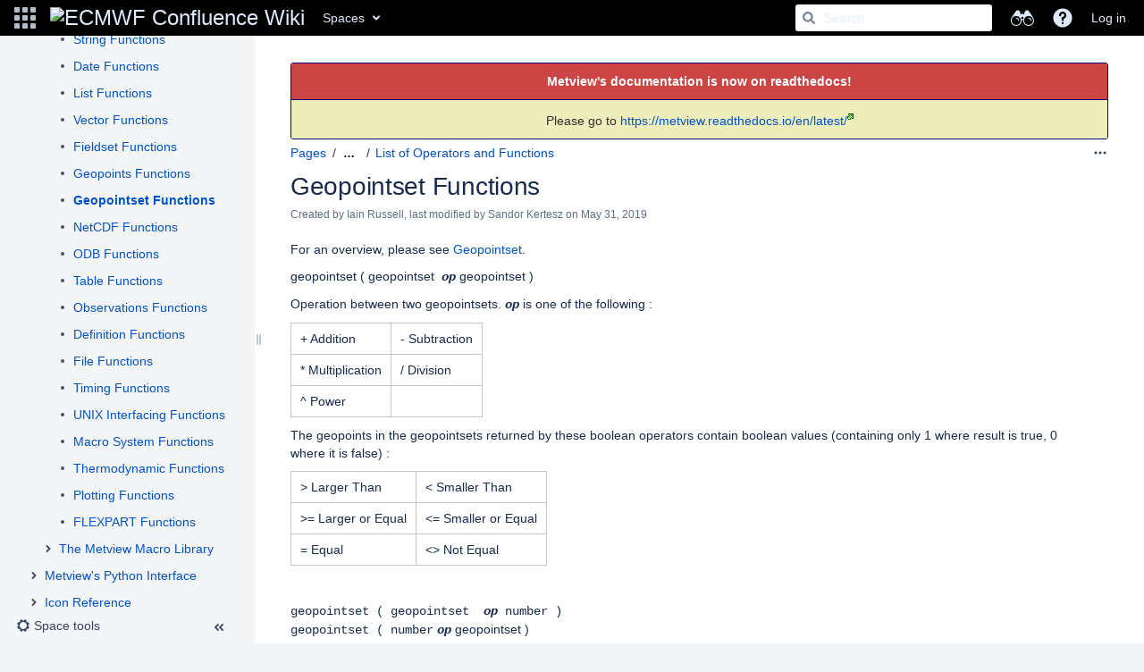

--- FILE ---
content_type: text/html;charset=UTF-8
request_url: https://confluence.ecmwf.int/display/METV/Geopointset+Functions
body_size: 65732
content:
    

<!DOCTYPE html>
<html lang="en-GB" >
<head>
                            <title>Geopointset Functions - Metview - ECMWF Confluence Wiki</title>
    
        

                        
    
                        
    

                
    
    <meta http-equiv="X-UA-Compatible" content="IE=EDGE,chrome=IE7">
<meta charset="UTF-8">
<meta id="confluence-context-path" name="confluence-context-path" content="">
<meta id="confluence-base-url" name="confluence-base-url" content="https://confluence.ecmwf.int">

    <meta id="atlassian-token" name="atlassian-token" content="2ac3c4f243fd35ea68ec7cb0284acfd3cbf9828f">

<meta id="confluence-cluster-node-id" name="confluence-cluster-node-id" value="546752f1">
<meta id="confluence-cluster-node-name" name="confluence-cluster-node-name" value="confluence-1">

<meta id="confluence-space-key" name="confluence-space-key" content="METV">
<script type="text/javascript">
        var contextPath = '';
</script>

    

    <meta name="confluence-request-time" content="1769680951248">
        
    
        
            <meta name="ajs-use-keyboard-shortcuts" content="true">
            <meta name="ajs-is-confluence-admin" content="false">
            <meta name="ajs-connection-timeout" content="10000">
            <meta name="ajs-k15t-cxp-pdf-native-export-available" content="false">
            <script type="text/x-template" title="gliffy-webpanel-footer">
        <div class="gliffy-webpanel-footer"><span></span></div>
</script>


            <style>.ia-fixed-sidebar, .ia-splitter-left {width: 285px;}.theme-default .ia-splitter #main {margin-left: 285px;}.ia-fixed-sidebar {visibility: hidden;}</style>
            <meta name="ajs-discovered-plugin-features" content="$discoveredList">
            <meta name="ajs-keyboardshortcut-hash" content="e04d7479382a33f846ca5f97f7044308">
            <meta id="team-calendars-has-jira-link" content="true">
            <meta name="ajs-team-calendars-display-time-format" content="displayTimeFormat12">
            <meta id="team-calendars-display-week-number" content="false">
            <meta id="team-calendars-user-timezone" content="Etc/UTC">
            <script type="text/x-template" id="team-calendars-messages" title="team-calendars-messages"><fieldset class="i18n hidden"><input type="hidden" name="calendar3.month.long.july" value="July"><input type="hidden" name="calendar3.day.short.wednesday" value="Wed"><input type="hidden" name="calendar3.day.short.thursday" value="Thu"><input type="hidden" name="calendar3.month.short.march" value="Mar"><input type="hidden" name="calendar3.month.long.april" value="April"><input type="hidden" name="calendar3.month.long.october" value="October"><input type="hidden" name="calendar3.month.long.august" value="August"><input type="hidden" name="calendar3.month.short.july" value="Jul"><input type="hidden" name="calendar3.month.short.may" value="May"><input type="hidden" name="calendar3.month.short.november" value="Nov"><input type="hidden" name="calendar3.day.long.friday" value="Friday"><input type="hidden" name="calendar3.day.long.sunday" value="Sunday"><input type="hidden" name="calendar3.day.long.saturday" value="Saturday"><input type="hidden" name="calendar3.month.short.april" value="Apr"><input type="hidden" name="calendar3.day.long.wednesday" value="Wednesday"><input type="hidden" name="calendar3.month.long.december" value="December"><input type="hidden" name="calendar3.month.short.october" value="Oct"><input type="hidden" name="calendar3.day.long.monday" value="Monday"><input type="hidden" name="calendar3.month.short.june" value="Jun"><input type="hidden" name="calendar3.day.short.monday" value="Mon"><input type="hidden" name="calendar3.day.short.tuesday" value="Tue"><input type="hidden" name="calendar3.day.short.saturday" value="Sat"><input type="hidden" name="calendar3.month.long.march" value="March"><input type="hidden" name="calendar3.month.long.june" value="June"><input type="hidden" name="calendar3.month.short.february" value="Feb"><input type="hidden" name="calendar3.month.short.august" value="Aug"><input type="hidden" name="calendar3.month.short.december" value="Dec"><input type="hidden" name="calendar3.day.short.sunday" value="Sun"><input type="hidden" name="calendar3.month.long.february" value="February"><input type="hidden" name="calendar3.day.long.tuesday" value="Tuesday"><input type="hidden" name="calendar3.month.long.may" value="May"><input type="hidden" name="calendar3.month.long.september" value="September"><input type="hidden" name="calendar3.month.long.november" value="November"><input type="hidden" name="calendar3.month.short.january" value="Jan"><input type="hidden" name="calendar3.month.short.september" value="Sept"><input type="hidden" name="calendar3.day.long.thursday" value="Thursday"><input type="hidden" name="calendar3.month.long.january" value="January"><input type="hidden" name="calendar3.day.short.friday" value="Fri"></fieldset></script>
            <meta name="ajs-emojis-allow-current-user-upload-emojis" content="true">
<meta name="ajs-emojis-max-upload-file-size" content="1">

            <meta name="ajs-k15t-cxp-word-native-export-available" content="false">
            
    
    
            <meta name="ajs-page-title" content="Geopointset Functions">
            <meta name="ajs-latest-published-page-title" content="Geopointset Functions">
            <meta name="ajs-space-name" content="Metview">
            <meta name="ajs-page-id" content="108124648">
            <meta name="ajs-latest-page-id" content="108124648">
            <meta name="ajs-content-type" content="page">
            <meta name="ajs-parent-page-title" content="List of Operators and Functions">
            <meta name="ajs-parent-page-id" content="18285190">
            <meta name="ajs-space-key" content="METV">
            <meta name="ajs-max-number-editors" content="12">
            <meta name="ajs-macro-placeholder-timeout" content="5000">
            <meta name="ajs-jira-metadata-count" content="-1">
            <meta name="ajs-from-page-title" content="">
            <meta name="ajs-can-remove-page" content="false">
            <meta name="ajs-can-remove-page-hierarchy" content="false">
            <meta name="ajs-browse-page-tree-mode" content="view">
            <meta name="ajs-shared-drafts" content="false">
            <meta name="ajs-context-path" content="">
            <meta name="ajs-base-url" content="https://confluence.ecmwf.int">
            <meta name="ajs-version-number" content="8.5.27">
            <meta name="ajs-build-number" content="9012">
            <meta name="ajs-remote-user" content="">
            <meta name="ajs-remote-user-key" content="">
            <meta name="ajs-remote-user-has-licensed-access" content="false">
            <meta name="ajs-remote-user-has-browse-users-permission" content="false">
            <meta name="ajs-current-user-fullname" content="">
            <meta name="ajs-current-user-avatar-uri-reference" content="/images/icons/profilepics/anonymous.svg">
            <meta name="ajs-static-resource-url-prefix" content="">
            <meta name="ajs-global-settings-attachment-max-size" content="240857593">
            <meta name="ajs-global-settings-quick-search-enabled" content="true">
            <meta name="ajs-user-locale" content="en_GB">
            <meta name="ajs-user-timezone-offset" content="0">
            <meta name="ajs-enabled-dark-features" content="com.atlassian.profiling.ita.metrics.deny,confluence.in.product.diagnostics.deny,site-wide.synchrony,site-wide.shared-drafts.disable,clc.quick.create,confluence.view.edit.transition,cql.search.screen,confluence-inline-comments-resolved,http.session.registrar,nps.survey.inline.dialog,confluence.efi.onboarding.new.templates,atlassian.cdn.static.assets,pdf-preview,previews.sharing,previews.versions,file-annotations,confluence.efi.onboarding.rich.space.content,collaborative-audit-log,confluence.reindex.improvements,previews.conversion-service,editor.ajax.save,crowd.sync.nested.groups.group.membership.changes.batching.enabled,read.only.mode,graphql,previews.trigger-all-file-types,atlassian.authentication.sso.fallback.to.cached.user.when.operation.failed,attachment.extracted.text.extractor,lucene.caching.filter,confluence.table.resizable,notification.batch,previews.sharing.pushstate,confluence-inline-comments-rich-editor,tc.tacca.dacca,topicEventPublisher,confluence.reindex.audit,site-wide.synchrony.opt-in,atlassian.webresource.twophase.js.i18n.disabled,confluence.denormalisedpermissions,file-annotations.likes,gatekeeper-ui-v2,v2.content.name.searcher,confluence.search.improvements.ranking,crowd.event.transformer.directory.manager.cache,mobile.supported.version,confluence.reindex.spaces,confluence.fast-xml-backup-restore,pulp,crowd.sync.delete.user.memberships.batching.enabled,confluence-inline-comments,confluence-inline-comments-dangling-comment,quick-reload-inline-comments-flags,confluence.retention.rules">
            <meta name="ajs-atl-token" content="2ac3c4f243fd35ea68ec7cb0284acfd3cbf9828f">
            <meta name="ajs-confluence-flavour" content="VANILLA">
            <meta name="ajs-user-date-pattern" content="dd MMM yyyy">
            <meta name="ajs-access-mode" content="READ_WRITE">
            <meta name="ajs-render-mode" content="READ_WRITE">
            <meta name="ajs-same-site-cookie-default-policy" content="Lax">
            <meta name="ajs-date.format" content="MMM dd, yyyy">
    
    <link rel="shortcut icon" href="/s/-669eyn/9012/5nz6x6/124/_/favicon.ico">
    <link rel="icon" type="image/x-icon" href="/s/-669eyn/9012/5nz6x6/124/_/favicon.ico">

<link rel="search" type="application/opensearchdescription+xml" href="/opensearch/osd.action" title="ECMWF Confluence Wiki"/>
    
                    
            <meta name="ajs-create-issue-metadata-show-discovery" content="false">
            

    <script>
window.WRM=window.WRM||{};window.WRM._unparsedData=window.WRM._unparsedData||{};window.WRM._unparsedErrors=window.WRM._unparsedErrors||{};
WRM._unparsedData["com.atlassian.confluence.plugins.confluence-license-banner:confluence-license-banner-resources.license-details"]="{\u0022daysBeforeLicenseExpiry\u0022:0,\u0022daysBeforeMaintenanceExpiry\u0022:0,\u0022showLicenseExpiryBanner\u0022:false,\u0022showMaintenanceExpiryBanner\u0022:false,\u0022renewUrl\u0022:null,\u0022salesUrl\u0022:null}";
WRM._unparsedData["com.onresolve.confluence.groovy.groovyrunner:pluginInfoSettingsWebResources.settings-data-provider"]="{\u0022helpBaseUrl\u0022:\u0022https://docs.adaptavist.com/sr4c/8.21.0/\u0022,\u0022pluginVersion\u0022:\u00228.21.0\u0022,\u0022buildNumber\u0022:19288,\u0022appKey\u0022:\u0022com.onresolve.confluence.groovy.groovyrunner\u0022,\u0022animationsEnabled\u0022:true,\u0022staticResourcePrefix\u0022:\u0022/s/-669eyn/9012/5nz6x6/_\u0022,\u0022editorSettings\u0022:{\u0022miniMapEnabled\u0022:true,\u0022hapiLinterEnabled\u0022:true}}";
WRM._unparsedData["com.atlassian.applinks.applinks-plugin:applinks-common-exported.applinks-types"]="{\u0022crowd\u0022:\u0022Crowd\u0022,\u0022confluence\u0022:\u0022Confluence\u0022,\u0022fecru\u0022:\u0022FishEye / Crucible\u0022,\u0022stash\u0022:\u0022Stash\u0022,\u0022jiraMobile\u0022:\u0022Jira DC Mobile Application\u0022,\u0022jira\u0022:\u0022Jira\u0022,\u0022refapp\u0022:\u0022Reference Application\u0022,\u0022bamboo\u0022:\u0022Bamboo\u0022,\u0022confluenceMobile\u0022:\u0022Confluence DC Mobile Application\u0022,\u0022generic\u0022:\u0022Generic Application\u0022}";
WRM._unparsedData["com.atlassian.confluence.plugins.confluence-feature-discovery-plugin:confluence-feature-discovery-plugin-resources.test-mode"]="false";
WRM._unparsedData["com.onresolve.confluence.groovy.groovyrunner:enhancedSearchWebResources.enhanced-search-settings-data-provider"]="{\u0022enhancedSearchBinocularEnabled\u0022:true,\u0022enhancedSearchSectionMessagesEnabled\u0022:true}";
WRM._unparsedData["com.atlassian.applinks.applinks-plugin:applinks-common-exported.entity-types"]="{\u0022singular\u0022:{\u0022refapp.charlie\u0022:\u0022Charlie\u0022,\u0022fecru.project\u0022:\u0022Crucible Project\u0022,\u0022fecru.repository\u0022:\u0022FishEye Repository\u0022,\u0022stash.project\u0022:\u0022Stash Project\u0022,\u0022generic.entity\u0022:\u0022Generic Project\u0022,\u0022confluence.space\u0022:\u0022Confluence Space\u0022,\u0022bamboo.project\u0022:\u0022Bamboo Project\u0022,\u0022jira.project\u0022:\u0022Jira Project\u0022},\u0022plural\u0022:{\u0022refapp.charlie\u0022:\u0022Charlies\u0022,\u0022fecru.project\u0022:\u0022Crucible Projects\u0022,\u0022fecru.repository\u0022:\u0022FishEye Repositories\u0022,\u0022stash.project\u0022:\u0022Stash Projects\u0022,\u0022generic.entity\u0022:\u0022Generic Projects\u0022,\u0022confluence.space\u0022:\u0022Confluence Spaces\u0022,\u0022bamboo.project\u0022:\u0022Bamboo Projects\u0022,\u0022jira.project\u0022:\u0022Jira Projects\u0022}}";
WRM._unparsedData["com.onresolve.confluence.groovy.groovyrunner:web-item-response-renderer.web-item-actions-data-provider"]="[]";
WRM._unparsedData["com.atlassian.analytics.analytics-client:programmatic-analytics-init.programmatic-analytics-data-provider"]="false";
WRM._unparsedData["com.atlassian.plugins.atlassian-plugins-webresource-plugin:context-path.context-path"]="\u0022\u0022";
WRM._unparsedData["com.atlassian.analytics.analytics-client:policy-update-init.policy-update-data-provider"]="false";
WRM._unparsedData["com.atlassian.applinks.applinks-plugin:applinks-common-exported.authentication-types"]="{\u0022com.atlassian.applinks.api.auth.types.BasicAuthenticationProvider\u0022:\u0022Basic Access\u0022,\u0022com.atlassian.applinks.api.auth.types.TrustedAppsAuthenticationProvider\u0022:\u0022Trusted Applications\u0022,\u0022com.atlassian.applinks.api.auth.types.CorsAuthenticationProvider\u0022:\u0022CORS\u0022,\u0022com.atlassian.applinks.api.auth.types.OAuthAuthenticationProvider\u0022:\u0022OAuth\u0022,\u0022com.atlassian.applinks.api.auth.types.TwoLeggedOAuthAuthenticationProvider\u0022:\u0022OAuth\u0022,\u0022com.atlassian.applinks.api.auth.types.TwoLeggedOAuthWithImpersonationAuthenticationProvider\u0022:\u0022OAuth\u0022}";
WRM._unparsedData["com.atlassian.confluence.plugins.confluence-search-ui-plugin:confluence-search-ui-plugin-resources.i18n-data"]="{\u0022search.ui.recent.link.text\u0022:\u0022View more recently visited\u0022,\u0022search.ui.search.results.empty\u0022:\u0022We couldn\u0027\u0027t find anything matching \u005C\u0022{0}\u005C\u0022.\u0022,\u0022search.ui.filter.clear.selected\u0022:\u0022Clear selected items\u0022,\u0022search.ui.content.name.search.items.panel.load.all.top.items.button.text\u0022:\u0022Show more app results...\u0022,\u0022search.ui.filter.contributor.button.text\u0022:\u0022Contributor\u0022,\u0022search.ui.filter.space.current.label\u0022:\u0022CURRENT\u0022,\u0022search.ui.clear.input.button.text\u0022:\u0022Clear text\u0022,\u0022search.ui.search.results.clear.button\u0022:\u0022clear your filters.\u0022,\u0022help.search.ui.link.title\u0022:\u0022Search tips\u0022,\u0022search.ui.container.close.text\u0022:\u0022Close\u0022,\u0022search.ui.filter.date.month.text\u0022:\u0022The past month\u0022,\u0022search.ui.infinite.scroll.button.text\u0022:\u0022More results\u0022,\u0022search.ui.filter.date.button.text\u0022:\u0022Date\u0022,\u0022search.ui.filter.date.week.text\u0022:\u0022The past week\u0022,\u0022search.ui.result.subtitle.calendar\u0022:\u0022Team calendar\u0022,\u0022search.ui.filter.date.heading\u0022:\u0022Last modified within\u0022,\u0022search.ui.filter.space.input.label\u0022:\u0022Find spaces...\u0022,\u0022search.ui.generic.error\u0022:\u0022Something went wrong. Refresh the page, or contact your admin if this keeps happening.\u0022,\u0022search.ui.recent.spaces\u0022:\u0022Recent Spaces\u0022,\u0022search.ui.result.subtitle.space\u0022:\u0022Space\u0022,\u0022search.ui.filter.space.category.input.label\u0022:\u0022Find space categories...\u0022,\u0022search.ui.filter.space.archive.label\u0022:\u0022Search archived spaces\u0022,\u0022search.ui.filter.label\u0022:\u0022filter\u0022,\u0022search.ui.filter.date.all.text\u0022:\u0022Any time\u0022,\u0022search.ui.filter.date.hour.text\u0022:\u0022The past day\u0022,\u0022search.ui.filters.heading\u0022:\u0022Filter by\u0022,\u0022search.ui.filter.label.input.label\u0022:\u0022Find labels...\u0022,\u0022search.ui.recent.items.anonymous\u0022:\u0022Start exploring. Your search results will appear here.\u0022,\u0022search.ui.input.label\u0022:\u0022Search\u0022,\u0022search.ui.input.aria.label\u0022:\u0022Search, when you type, your results will be displayed below.\u0022,\u0022search.ui.search.result\u0022:\u0022{0,choice,1#{0} search result|1\u003c{0} search results}\u0022,\u0022search.ui.filter.label.button.text\u0022:\u0022Label\u0022,\u0022search.ui.container.clear.ariaLabel\u0022:\u0022Clear\u0022,\u0022search.ui.input.alert\u0022:\u0022Hit enter to search\u0022,\u0022search.ui.filter.no.result.text\u0022:\u0022We can\u0027\u0027t find anything matching your search\u0022,\u0022search.ui.result.subtitle.user\u0022:\u0022User profile\u0022,\u0022search.ui.filter.contributor.input.label\u0022:\u0022Find people...\u0022,\u0022search.ui.filter.content.type.button.text\u0022:\u0022Type\u0022,\u0022search.ui.filter.date.year.text\u0022:\u0022The past year\u0022,\u0022search.ui.advanced.search.link.text\u0022:\u0022Advanced search\u0022,\u0022search.ui.filter.space.button.text\u0022:\u0022Space\u0022,\u0022search.ui.search.results.clear.line2\u0022:\u0022Try a different search term or\u0022,\u0022search.ui.filter.space.category.button.text\u0022:\u0022Space category\u0022,\u0022search.ui.search.results.clear.line1\u0022:\u0022We couldn\u0027\u0027t find anything matching your search.\u0022,\u0022search.ui.content.name.search.items.panel.load.all.top.items.admin.button.text\u0022:\u0022Show more settings and app results...\u0022,\u0022search.ui.recent.pages\u0022:\u0022Recently visited\u0022,\u0022search.ui.search.result.anonymous\u0022:\u0022{0,choice,1#{0} search result|1\u003c{0} search results}. Have an account? {1}Log in{2} to expand your search.\u0022,\u0022search.ui.recent.items.empty\u0022:\u0022Start exploring. Pages and spaces you\u0027\u0027ve visited recently will appear here.\u0022,\u0022search.ui.filter.space.init.heading\u0022:\u0022recent spaces\u0022}";
WRM._unparsedData["com.atlassian.confluence.plugins.synchrony-interop:synchrony-status-banner-loader.synchrony-status"]="false";
WRM._unparsedData["com.atlassian.applinks.applinks-plugin:applinks-common-exported.applinks-help-paths"]="{\u0022entries\u0022:{\u0022applinks.docs.root\u0022:\u0022https://confluence.atlassian.com/display/APPLINKS-091/\u0022,\u0022applinks.docs.diagnostics.troubleshoot.sslunmatched\u0022:\u0022SSL+and+application+link+troubleshooting+guide\u0022,\u0022applinks.docs.diagnostics.troubleshoot.oauthsignatureinvalid\u0022:\u0022OAuth+troubleshooting+guide\u0022,\u0022applinks.docs.diagnostics.troubleshoot.oauthtimestamprefused\u0022:\u0022OAuth+troubleshooting+guide\u0022,\u0022applinks.docs.delete.entity.link\u0022:\u0022Create+links+between+projects\u0022,\u0022applinks.docs.adding.application.link\u0022:\u0022Link+Atlassian+applications+to+work+together\u0022,\u0022applinks.docs.administration.guide\u0022:\u0022Application+Links+Documentation\u0022,\u0022applinks.docs.oauth.security\u0022:\u0022OAuth+security+for+application+links\u0022,\u0022applinks.docs.troubleshoot.application.links\u0022:\u0022Troubleshoot+application+links\u0022,\u0022applinks.docs.diagnostics.troubleshoot.unknownerror\u0022:\u0022Network+and+connectivity+troubleshooting+guide\u0022,\u0022applinks.docs.configuring.auth.trusted.apps\u0022:\u0022Configuring+Trusted+Applications+authentication+for+an+application+link\u0022,\u0022applinks.docs.diagnostics.troubleshoot.authlevelunsupported\u0022:\u0022OAuth+troubleshooting+guide\u0022,\u0022applinks.docs.diagnostics.troubleshoot.ssluntrusted\u0022:\u0022SSL+and+application+link+troubleshooting+guide\u0022,\u0022applinks.docs.diagnostics.troubleshoot.unknownhost\u0022:\u0022Network+and+connectivity+troubleshooting+guide\u0022,\u0022applinks.docs.delete.application.link\u0022:\u0022Link+Atlassian+applications+to+work+together\u0022,\u0022applinks.docs.adding.project.link\u0022:\u0022Configuring+Project+links+across+Applications\u0022,\u0022applinks.docs.link.applications\u0022:\u0022Link+Atlassian+applications+to+work+together\u0022,\u0022applinks.docs.diagnostics.troubleshoot.oauthproblem\u0022:\u0022OAuth+troubleshooting+guide\u0022,\u0022applinks.docs.diagnostics.troubleshoot.migration\u0022:\u0022Update+application+links+to+use+OAuth\u0022,\u0022applinks.docs.relocate.application.link\u0022:\u0022Link+Atlassian+applications+to+work+together\u0022,\u0022applinks.docs.administering.entity.links\u0022:\u0022Create+links+between+projects\u0022,\u0022applinks.docs.upgrade.application.link\u0022:\u0022OAuth+security+for+application+links\u0022,\u0022applinks.docs.diagnostics.troubleshoot.connectionrefused\u0022:\u0022Network+and+connectivity+troubleshooting+guide\u0022,\u0022applinks.docs.configuring.auth.oauth\u0022:\u0022OAuth+security+for+application+links\u0022,\u0022applinks.docs.insufficient.remote.permission\u0022:\u0022OAuth+security+for+application+links\u0022,\u0022applinks.docs.configuring.application.link.auth\u0022:\u0022OAuth+security+for+application+links\u0022,\u0022applinks.docs.diagnostics\u0022:\u0022Application+links+diagnostics\u0022,\u0022applinks.docs.configured.authentication.types\u0022:\u0022OAuth+security+for+application+links\u0022,\u0022applinks.docs.adding.entity.link\u0022:\u0022Create+links+between+projects\u0022,\u0022applinks.docs.diagnostics.troubleshoot.unexpectedresponse\u0022:\u0022Network+and+connectivity+troubleshooting+guide\u0022,\u0022applinks.docs.configuring.auth.basic\u0022:\u0022Configuring+Basic+HTTP+Authentication+for+an+Application+Link\u0022,\u0022applinks.docs.diagnostics.troubleshoot.authlevelmismatch\u0022:\u0022OAuth+troubleshooting+guide\u0022}}";
if(window.WRM._dataArrived)window.WRM._dataArrived();</script>
<link rel="stylesheet" href="/s/9209a9a3e59ab59605bc9ac817086224-CDN/-669eyn/9012/5nz6x6/a457db8c1e38eaf16523a263cbba0733/_/download/contextbatch/css/_super,-com.atlassian.plugins.atlassian-plugins-webresource-rest:data-collector-perf-observer/batch.css" data-wrm-key="_super,-com.atlassian.plugins.atlassian-plugins-webresource-rest:data-collector-perf-observer" data-wrm-batch-type="context" media="all">
<link rel="stylesheet" href="/s/4467e4fcbca67a7b657822babb0a03da-CDN/-669eyn/9012/5nz6x6/2a6743a9941d117dc3194635cfdd3964/_/download/contextbatch/css/atl.confluence.plugins.pagetree-desktop,main,viewcontent,atl.general,page,atl.comments,-_super/batch.css?cefp_collab_enabled=false&amp;cefp_ed_perm=false&amp;cefp_is_admin=false&amp;highlightactions=true&amp;hostenabled=true" data-wrm-key="atl.confluence.plugins.pagetree-desktop,main,viewcontent,atl.general,page,atl.comments,-_super" data-wrm-batch-type="context" media="all">
<link rel="stylesheet" href="/s/4467e4fcbca67a7b657822babb0a03da-CDN/-669eyn/9012/5nz6x6/2a6743a9941d117dc3194635cfdd3964/_/download/contextbatch/css/atl.confluence.plugins.pagetree-desktop,main,viewcontent,atl.general,page,atl.comments,-_super/batch.css?cefp_collab_enabled=false&amp;cefp_ed_perm=false&amp;cefp_is_admin=false&amp;highlightactions=true&amp;hostenabled=true&amp;media=print" media="print" data-wrm-key="atl.confluence.plugins.pagetree-desktop,main,viewcontent,atl.general,page,atl.comments,-_super" data-wrm-batch-type="context">
<link rel="stylesheet" href="/s/-669eyn/9012/5nz6x6/13/_/styles/colors.css?spaceKey=METV" media="all">
<script data-wrm-key="com.atlassian.plugins.atlassian-plugins-webresource-rest:data-collector-perf-observer" data-wrm-batch-type="resource" data-initially-rendered>
!function(){"use strict";if("PerformanceObserver"in window){const e=[];window.__observedResources=e;const r=e=>"script"===e?"script":"css";new PerformanceObserver((n=>{n.getEntries().filter((({initiatorType:e,name:r})=>{const n="script"===e||((e,r)=>"link"===e&&"css"===new URL(r).pathname.split(".").pop())(e,r),i=new URL(location.href).origin===new URL(r).origin;return n&&i})).forEach((({name:n,transferSize:i,encodedBodySize:s,initiatorType:o})=>{e.push([i,s,n,r(o)])}))})).observe({type:"resource"})}}();

</script>
<script src="/s/3c97c2ee298ff2ecb825cb18c387d526-CDN/-669eyn/9012/5nz6x6/a457db8c1e38eaf16523a263cbba0733/_/download/contextbatch/js/_super,-com.atlassian.plugins.atlassian-plugins-webresource-rest:data-collector-perf-observer/batch.js?locale=en-GB" data-wrm-key="_super,-com.atlassian.plugins.atlassian-plugins-webresource-rest:data-collector-perf-observer" data-wrm-batch-type="context" data-initially-rendered></script>
<script src="/s/35582587e4a8a5d24e66448bd8a8129a-CDN/-669eyn/9012/5nz6x6/2a6743a9941d117dc3194635cfdd3964/_/download/contextbatch/js/atl.confluence.plugins.pagetree-desktop,main,viewcontent,atl.general,page,atl.comments,-_super/batch.js?cefp_collab_enabled=false&amp;cefp_ed_perm=false&amp;cefp_is_admin=false&amp;highlightactions=true&amp;hostenabled=true&amp;locale=en-GB" data-wrm-key="atl.confluence.plugins.pagetree-desktop,main,viewcontent,atl.general,page,atl.comments,-_super" data-wrm-batch-type="context" data-initially-rendered></script>
<script type="module">WRM.requireLazily(["wr!com.atlassian.plugins.atlassian-plugins-webresource-rest:data-collector-async"])</script>
    

        
    

        
        <meta name="ajs-site-title" content="ECMWF Confluence Wiki" />
            
    <!-- Google Tag Manager -->
<noscript>
<iframe src="//www.googletagmanager.com/ns.html?id=GTM-P5T597" height="0" width="0" style="display:none;visibility:hidden"></iframe>
</noscript>
<script>(function(w,d,s,l,i){w[l]=w[l]||[];w[l].push({'gtm.start':
new Date().getTime(),event:'gtm.js'});var f=d.getElementsByTagName(s)[0],
j=d.createElement(s),dl=l!='dataLayer'?'&l='+l:'';j.async=true;j.src=
'//www.googletagmanager.com/gtm.js?id='+i+dl;f.parentNode.insertBefore(j,f);
})(window,document,'script','dataLayer','GTM-P5T597');</script>
<!-- End Google Tag Manager -->

    
                <link rel="canonical" href="https://confluence.ecmwf.int/display/METV/Geopointset+Functions">
        <link rel="shortlink" href="https://confluence.ecmwf.int/x/6NlxBg">
    <meta name="wikilink" content="[METV:Geopointset Functions]">
    <meta name="page-version" content="4">
    <meta name="ajs-page-version" content="4">

</head>

    
<body      id="com-atlassian-confluence" class="theme-default  aui-layout aui-theme-default">

        
            <div id='stp-licenseStatus-banner'></div>
    <div id="page">
<div id="full-height-container">
    <div id="header-precursor">
        <div class="cell">
            
                            </div>
    </div>
        





<header id="header" role="banner">
            <a class="aui-skip-link" href="https://confluence.ecmwf.int/login.action?os_destination=%2Fdisplay%2FMETV%2FGeopointset%2BFunctions" tabindex="1">Log in</a>
        <nav class="aui-header aui-dropdown2-trigger-group" aria-label="Site"><div class="aui-header-inner"><div class="aui-header-before"><button class=" aui-dropdown2-trigger app-switcher-trigger aui-dropdown2-trigger-arrowless" aria-controls="app-switcher" aria-haspopup="true" role="button" data-aui-trigger href="#app-switcher"><span class="aui-icon aui-icon-small aui-iconfont-appswitcher">Linked Applications</span></button><div id="app-switcher" class="aui-dropdown2 aui-style-default" role="menu" hidden data-is-user-admin="false" data-is-switcher="true"><div class="app-switcher-loading">Loading&hellip;</div></div></div><div class="aui-header-primary"><span id="logo" class="aui-header-logo aui-header-logo-custom"><a href="/" aria-label="Go to home page"><img src="/download/attachments/425986/atl.site.logo?version=7&amp;modificationDate=1663254847993&amp;api=v2" alt="ECMWF Confluence Wiki" /></a></span><ul class="aui-nav">
                            <li>
            
    
        
<a  id="space-directory-link" href="/spacedirectory/view.action"  class=" aui-nav-imagelink"   title="Spaces">
            <span>Spaces</span>
    </a>
        </li>
                                <li class="aui-buttons">
            </li>
</ul>
</div><div class="aui-header-secondary"><ul class="aui-nav">
                        <li>
        <div id="search-ui" class="aui-quicksearch dont-default-focus header-quicksearch"><button id="quick-search-query-button" aria-label="Search" aria-haspopup= "dialog" aria-controls="search_drawer" ></button><input id="quick-search-query" title="Search" aria-label="Search" placeholder="Search" type="text" aria-haspopup= "dialog" aria-controls="search_drawer" /><div id="quick-search-alert" role="alert">Hit enter to search</div><aui-spinner size="small"></aui-spinner></div>
    </li>
        <li>
            
        <a id="help-menu-link" role="button" class="aui-nav-link aui-dropdown2-trigger aui-dropdown2-trigger-arrowless" href="#" aria-haspopup="true" aria-owns="help-menu-link-content" title="Help">
        <span class="aui-icon aui-icon-small aui-iconfont-question-filled">Help</span>
    </a>
    <nav id="help-menu-link-content" class="aui-dropdown2 aui-style-default" >
                    <div class="aui-dropdown2-section">
                                    <strong></strong>
                                <ul role="menu"
                     role="menu"                    aria-label="Help"                    id="help-menu-link-pages"                    class="aui-list-truncate section-pages first">
                                            <li role="presentation">
        
            
<a role="menuitem"  id="confluence-help-link" href="https://docs.atlassian.com/confluence/docs-85/" class="    "      title="Visit the Confluence documentation home"  target="_blank"
>
        Online Help
</a>
</li>
                                            <li role="presentation">
    
                
<a role="menuitem"  id="keyboard-shortcuts-link" href="#" class="    "      title="View available keyboard shortcuts" >
        Keyboard Shortcuts
</a>
</li>
                                            <li role="presentation">
    
            
<a role="menuitem"  id="feed-builder-link" href="/dashboard/configurerssfeed.action" class="    "      title="Create your custom RSS feed." >
        Feed Builder
</a>
</li>
                                            <li role="presentation">
    
            
<a role="menuitem"  id="whats-new-menu-link" href="https://confluence.atlassian.com/display/DOC/Confluence+8.5+Release+Notes" class="    "      title="" >
        What’s new
</a>
</li>
                                            <li role="presentation">
    
                
<a role="menuitem"  id="gadget-directory-link" href="#" class="   user-item administration-link "      title="Browse gadgets provided by Confluence" >
        Available Gadgets
</a>
</li>
                                            <li role="presentation">
    
            
<a role="menuitem"  id="confluence-about-link" href="/aboutconfluencepage.action" class="    "      title="Get more information about Confluence" >
        About Confluence
</a>
</li>
                                    </ul>
            </div>
            </nav>
    
    </li>
        <li>
                
    
    </li>
        <li>
            
    </li>
        <li>
                                            <li>
        
            
<a role="menuitem"  id="login-link" href="/login.action?os_destination=%2Fdisplay%2FMETV%2FGeopointset%2BFunctions" class="   user-item login-link "      title="" >
        Log in
</a>
</li>
                        
    </li>
    </ul>
</div></div><!-- .aui-header-inner--><aui-header-end></aui-header-end></nav><!-- .aui-header -->
    <br class="clear">
</header>
    

    
    	<div class="ia-splitter">
    		<div class="ia-splitter-left">
    			<div class="ia-fixed-sidebar" role="complementary" aria-label=sidebar>
                                            
                            <div class="acs-side-bar ia-scrollable-section"><div class="acs-side-bar-space-info tipsy-enabled" data-configure-tooltip="Edit space details"><div class="avatar"><div class="space-logo" data-key="METV" data-name="Metview" data-entity-type="confluence.space"><div class="avatar-img-container"><div class="avatar-img-wrapper"><a href="/display/METV/Metview" title="Metview"><img class="avatar-img" src="/download/attachments/3473430/METV?version=1&amp;modificationDate=1336989667088&amp;api=v2" alt="Metview"></a></div></div></div></div><div class="space-information-container"><div class="name"><a href="/display/METV/Metview" title="Metview">Metview</a></div><div class="flyout-handle icon aui-icon aui-icon-small aui-iconfont-edit"></div></div></div><div class="acs-side-bar-content"><div class="acs-nav-wrapper"><div class="acs-nav" data-has-create-permission="false" data-quick-links-state="null" data-page-tree-state="null" data-nav-type="page-tree"><div class="acs-nav-sections"><div class="quick-links-wrapper"><h2 class="ia-quick-links-header-title">Space shortcuts</h2><div class="quick-links-section tipsy-enabled "><ul class="acs-nav-list"><li class="acs-nav-item pinned_space"><a class="acs-nav-item-link tipsy-enabled" href="/display/SUP" data-collapsed-tooltip="null"><span class="icon"></span><span class="acs-nav-item-label">Software Support</span></a></li><li class="acs-nav-item pinned_page"><a class="acs-nav-item-link tipsy-enabled" href="/display/UDOC/MARS+user+documentation" data-collapsed-tooltip="null"><span class="icon"></span><span class="acs-nav-item-label">MARS</span></a></li><li class="acs-nav-item pinned_space"><a class="acs-nav-item-link tipsy-enabled" href="/display/MAGP" data-collapsed-tooltip="null"><span class="icon"></span><span class="acs-nav-item-label">Magics</span></a></li><li class="acs-nav-item pinned_space"><a class="acs-nav-item-link tipsy-enabled" href="/display/ECC" data-collapsed-tooltip="null"><span class="icon"></span><span class="acs-nav-item-label">ecCodes</span></a></li><li class="acs-nav-item external_link"><a class="acs-nav-item-link tipsy-enabled" href="https://confluence.ecmwf.int/display/METV/Releases" data-collapsed-tooltip="null"><span class="icon"></span><span class="acs-nav-item-label">Download</span></a></li><li class="acs-nav-item external_link"><a class="acs-nav-item-link tipsy-enabled" href="https://confluence.ecmwf.int/display/METV/Installation+Guide" data-collapsed-tooltip="null"><span class="icon"></span><span class="acs-nav-item-label">Installation</span></a></li></ul></div></div></div></div></div><div class="ia-secondary-container tipsy-enabled" data-tree-type="page-tree"><div class="ia-secondary-header"><h2 class="ia-secondary-header-title page-tree"><span class="icon"></span><span class="label">Page tree</span></h2></div><div class="ia-secondary-content"><div class="plugin_pagetree conf-macro output-inline" data-hasbody="false" data-macro-name="pagetree">

        
        
    <ul role="list" class="plugin_pagetree_children_list plugin_pagetree_children_list_noleftspace">
        <div class="plugin_pagetree_children">
        </div>
    </ul>

    <fieldset class="hidden">
        <input type="hidden" name="treeId" value=""/>
        <input type="hidden" name="treeRequestId" value="/plugins/pagetree/naturalchildren.action?decorator=none&amp;excerpt=false&amp;sort=position&amp;reverse=false&amp;disableLinks=false&amp;expandCurrent=true&amp;placement=sidebar"/>
        <input type="hidden" name="treePageId" value="108124648"/>

        <input type="hidden" name="noRoot" value="false"/>
        <input type="hidden" name="rootPageId" value="3473431"/>

        <input type="hidden" name="rootPage" value=""/>
        <input type="hidden" name="startDepth" value="0"/>
        <input type="hidden" name="spaceKey" value="METV"/>

        <input type="hidden" name="i18n-pagetree.loading" value="Loading..."/>
        <input type="hidden" name="i18n-pagetree.error.permission" value="Unable to load page tree. It seems that you do not have permission to view the root page."/>
        <input type="hidden" name="i18n-pagetree.eeror.general" value="There was a problem retrieving the page tree. Please check the server log file for more information."/>
        <input type="hidden" name="loginUrl" value="/login.action?os_destination=%2Fpages%2Fviewpage.action%3FspaceKey%3DMETV%26title%3DGeopointset%2BFunctions&amp;permissionViolation=true"/>
        <input type="hidden" name="mobile" value="false"/>
        <input type="hidden" name="placement" value="sidebar"/>

                <fieldset class="hidden">
                                                <input type="hidden" name="ancestorId" value="18285190"/>
                                    <input type="hidden" name="ancestorId" value="18285171"/>
                                    <input type="hidden" name="ancestorId" value="18285263"/>
                                    <input type="hidden" name="ancestorId" value="3473431"/>
                                    </fieldset>
    </fieldset>
</div></div></div></div><div class="hidden"><a href="/collector/pages.action?key=METV" id="space-pages-link"></a><script type="text/x-template" title="logo-config-content"><h2>Space Details</h2><div class="personal-space-logo-hint">Your profile picture is used as the logo for your personal space. <a href="/users/profile/editmyprofilepicture.action" target="_blank">Change your profile picture</a>.</div></script></div></div><div class="space-tools-section"><div id="space-tools-menu-additional-items" class="hidden"><div data-label="Browse pages" data-class="" data-href="/pages/reorderpages.action?key=METV">Browse pages</div></div><button id="space-tools-menu-trigger"  class=" aui-dropdown2-trigger aui-button aui-button-subtle tipsy-enabled aui-dropdown2-trigger-arrowless " aria-controls="space-tools-menu" aria-haspopup="true" role="button" data-aui-trigger><span class="aui-icon aui-icon-small aui-iconfont-configure">Configure</span><span class="aui-button-label">Space tools</span><span class="aui-icon "></span></button><div id="space-tools-menu" class="aui-dropdown2 aui-style-default space-tools-dropdown" role="menu" hidden data-aui-alignment="top left"></div><a href="#" role="button" class="expand-collapse-trigger aui-icon aui-icon-small aui-iconfont-chevron-double-left" aria-expanded="true"></a></div>
                    
                        			</div>
    		</div>
        <!-- \#header -->

            
    
        <main role="main" id="main" class=" aui-page-panel">
                    
        <div id="custom-content-header">
            <div class="panel" style="background-color: #eeeebb;border-color: navy;border-style: solid;border-width: 1px;"><div class="panelHeader" style="border-bottom-width: 1px;border-bottom-style: solid;border-bottom-color: navy;background-color: #cc4444;color: white;"><b>Metview's documentation is now on readthedocs!</b></div><div class="panelContent" style="background-color: #eeeebb;">
<p>Please go to <span class="nobr"><a href="https://metview.readthedocs.io/en/latest/" class="external-link" rel="nofollow">https://metview.readthedocs.io/en/latest/<sup><img class="rendericon" src="/images/icons/linkext7.gif" height="7" width="7" align="absmiddle" alt="" border="0"/></sup></a></span></p>
</div></div>
        </div>
    
                        <div id="main-header">
                        
    <div id="navigation" class="content-navigation view" role="region" aria-label="Page tools">
                    <ul class="ajs-menu-bar">
                                            
        <li class="normal ajs-menu-item">
        <a id="action-menu-link" class="action aui-dropdown2-trigger-arrowless aui-button aui-button-subtle ajs-menu-title aui-dropdown2-trigger" href="#" aria-haspopup="true" aria-label="More options" aria-owns="action-menu" data-container="#navigation">
            <span>
                                    <span class="aui-icon aui-icon-small aui-iconfont-more" aria-label="More options"></span>
                                
            </span>
        </a>         <div id="action-menu" class="aui-dropdown2 aui-style-default"  role="menu" aria-labelledby="action-menu-link" >
                            <div class="aui-dropdown2-section">
                    <ul  id="action-menu-primary"                          class="section-primary first"                         role="presentation" >
                                                    <li
                    role="presentation"
            >

    
        
    
                                                                        
    
    
            <a  id="view-attachments-link"                href="/pages/viewpageattachments.action?pageId=108124648"
                rel="nofollow"
                class="action-view-attachments"
                 accessKey="t"                 title="View Attachments"                                                 role="menuitem"                >

                        <span>
                                A<u>t</u>tachments (0)
            </span>        </a>
    </li>
                                                <li
                    role="presentation"
            >

    
        
    
                                                                        
    
    
            <a  id="action-view-history-link"                href="/pages/viewpreviousversions.action?pageId=108124648"
                rel="nofollow"
                class="action-view-history"
                                 title=""                                                 role="menuitem"                >

                        <span>
                                Page History
            </span>        </a>
    </li>
                                        </ul>
                </div>
                            <div class="aui-dropdown2-section">
                    <ul  id="action-menu-secondary"                          class="section-secondary"                         role="presentation" >
                                                    <li
                    role="presentation"
            >

    
            
    
                                                                        
    
    
            <a  id="view-resolved-comments"                href="#"
                rel="nofollow"
                class=""
                                 title=""                                                 role="menuitem"                >

                        <span>
                                Resolved comments
            </span>        </a>
    </li>
                                                <li
                    role="presentation"
            >

    
        
    
                                                                        
    
    
            <a  id="view-page-info-link"                href="/pages/viewinfo.action?pageId=108124648"
                rel="nofollow"
                class="action-view-info"
                                 title=""                                                 role="menuitem"                >

                        <span>
                                Page Information
            </span>        </a>
    </li>
                                                <li
                    role="presentation"
            >

    
        
    
                                                                        
    
    
            <a  id="view-in-hierarchy-link"                href="/pages/reorderpages.action?key=METV&amp;openId=108124648#selectedPageInHierarchy"
                rel="nofollow"
                class=""
                                 title=""                                                 role="menuitem"                >

                        <span>
                                View in Hierarchy
            </span>        </a>
    </li>
                                                <li
                    role="presentation"
            >

    
        
    
                                                                        
    
    
            <a  id="action-view-source-link"                href="/plugins/viewsource/viewpagesrc.action?pageId=108124648"
                rel="nofollow"
                class="action-view-source popup-link"
                                 title=""                                                 role="menuitem"                >

                        <span>
                                View Source
            </span>        </a>
    </li>
                                                <li
                    role="presentation"
            >

    
        
    
                                                                        
    
    
            <a  id="action-export-pdf-link"                href="/spaces/flyingpdf/pdfpageexport.action?pageId=108124648"
                rel="nofollow"
                class=""
                                 title=""                                                 role="menuitem"                >

                        <span>
                                Export to PDF
            </span>        </a>
    </li>
                                                <li
                    role="presentation"
            >

    
        
    
                                                                        
    
    
            <a  id="action-export-word-link"                href="/exportword?pageId=108124648"
                rel="nofollow"
                class="action-export-word"
                                 title=""                                                 role="menuitem"                >

                        <span>
                                Export to Word
            </span>        </a>
    </li>
                                        </ul>
                </div>
                            <div class="aui-dropdown2-section">
                    <ul  id="action-menu-modify"                          class="section-modify"                         role="presentation" >
                                                    <li
                    role="presentation"
            >

    
        
    
                                                                        
    
    
            <a  id="displayed-status-inline-comments"                href="/pages/viewpage.action?pageId=108124648"
                rel="nofollow"
                class=""
                                 title=""                                                 role="menuitem"                >

                        <span>
                                Hide Inline Comments
            </span>        </a>
    </li>
                                        </ul>
                </div>
                    </div>
    </li>
            </ul>
    </div>

            
            <div id="title-heading" class="pagetitle with-breadcrumbs">
                
                                    <div id="breadcrumb-section">
                        
    
    
    <nav aria-label="Breadcrumbs">
        <ol id="breadcrumbs">
                                                            
                                
            <li class="first" >
                                
                                    <span class=""><a href="/collector/pages.action?key=METV">Pages</a></span>
                                                                                                                                                <li id="ellipsis" title="Show all breadcrumbs"><button class="elipsis-button" aria-label="Show all breadcrumbs"><strong>&#8230;</strong></button></li>
                                                            
                                
            <li class="hidden-crumb" >
                                
                                    <span class=""><a href="/display/METV/Metview">Metview</a></span>
                                                                                                                                        
                                
            <li class="hidden-crumb" >
                                
                                    <span class=""><a href="/display/METV/User+Guide">User Guide</a></span>
                                                                                                                                        
                                
            <li class="hidden-crumb" >
                                
                                    <span class=""><a href="/display/METV/The+Macro+Language">The Macro Language</a></span>
                                                                                                                    
                                
            <li>
                                
                                    <span class=""><a href="/display/METV/List+of+Operators+and+Functions">List of Operators and Functions</a></span>
                                                                                                    </ol>
    </nav>


                    </div>
                
                
                
            <div id="page-metadata-banner"><ul class="banner"><li id="system-content-items" class="noprint"><a href="" title="Unrestricted" id="content-metadata-page-restrictions-hidden" class="hidden"></a></li><li class="page-metadata-item noprinthas-button"  id="content-metadata-jira-wrapper"><a href="" title="" id="content-metadata-jira" class="aui-button aui-button-subtle content-metadata-jira tipsy-disabled hidden"><span>Jira links</span></a></li></ul></div>
        

                <h1 id="title-text" class="with-breadcrumbs">
                                                <a href="/display/METV/Geopointset+Functions">Geopointset Functions</a>
                                    </h1>
            </div>
        </div><!-- \#main-header -->
        
        

        <div id="sidebar-container">
                                                </div><!-- \#sidebar-container -->

        
    

        




            
    

                                
    

    
    
        
    
    
                    
    

    

    
            
        

    
    

    
            
        

    


    
<div id="content" class="page view">
    


<div id="action-messages">
                        </div>



            <script type="text/x-template" title="searchResultsGrid">
    <table class="aui">
        <thead>
            <tr class="header">
                <th class="search-result-title">Page Title</th>
                <th class="search-result-space">Space</th>
                <th class="search-result-date">Updated</th>
            </tr>
        </thead>
    </table>
</script>
<script type="text/x-template" title="searchResultsGridCount">
    <p class="search-result-count">{0}</p>
</script>
<script type="text/x-template" title="searchResultsGridRow">
    <tr class="search-result">
        <td class="search-result-title"><a href="{1}" class="content-type-{2}"><span>{0}</span></a></td>
        <td class="search-result-space"><a class="space" href="/display/{4}/" title="{3}">{3}</a></td>
        <td class="search-result-date"><span class="date" title="{6}">{5}</span></td>
    </tr>
</script>
        
    
            

        
                            
    

                    

        
        <div class="page-metadata">
    <ul>
        <li class="page-metadata-modification-info">
            
        
    
    
        
    
        
            
            Created by <span class='author'>     <a href="    /display/~cgi
"
            aria-label="created by Iain Russell"                       class="url fn"
                            >Iain Russell</a></span>, last modified by <span class='editor'>     <a href="    /display/~cgr
"
            aria-label="modified by Sandor Kertesz"                       class="url fn"
                            >Sandor Kertesz</a></span> on <a class='last-modified' aria-label='modified on May 31, 2019, select to show changes' title='Show changes' href='/pages/diffpagesbyversion.action?pageId=108124648&amp;selectedPageVersions=3&amp;selectedPageVersions=4'>May 31, 2019</a>
            </li>
    </ul>
</div>
        
                                            
        <div id="main-content" class="wiki-content">
                           
        <p align="JUSTIFY">For an overview, please see <a href="/display/METV/Geopointset">Geopointset</a>.</p><p class="SourceFunction">geopointset ( geopointset <em> <strong> <code class="FunctionEmphasis">op</code> </strong> </em> geopointset )</p><p class="BodyText">Operation between two geopointsets. <em><strong><code class="FunctionEmphasis">op</code> </strong> </em> is one of the following :</p><div class="table-wrap"><table class="wrapped confluenceTable"><colgroup><col/><col/></colgroup><tbody><tr><td class="confluenceTd"><p class="TableBody">+ Addition</p></td><td class="confluenceTd"><p class="TableBody">- Subtraction</p></td></tr><tr><td class="confluenceTd"><p class="TableBody">* Multiplication</p></td><td class="confluenceTd"><p class="TableBody">/ Division</p></td></tr><tr><td class="confluenceTd"><p class="TableBody">^ Power</p></td><td class="confluenceTd"><p class="TableBody"><br/></p></td></tr></tbody></table></div><p class="BodyText">The geopoints in the geopointsets returned by these boolean operators contain boolean values (containing only 1 where result is true, 0 where it is false) :</p><div class="table-wrap"><table class="wrapped confluenceTable"><colgroup><col/><col/></colgroup><tbody><tr><td class="confluenceTd"><p class="TableBody">&gt; Larger Than</p></td><td class="confluenceTd"><p class="TableBody">&lt; Smaller Than</p></td></tr><tr><td class="confluenceTd"><p class="TableBody">&gt;= Larger or Equal</p></td><td class="confluenceTd"><p class="TableBody">&lt;= Smaller or Equal</p></td></tr><tr><td class="confluenceTd"><p class="TableBody">= Equal</p></td><td class="confluenceTd"><p class="TableBody">&lt;&gt; Not Equal</p></td></tr></tbody></table></div><p class="SourceFunction"><br/></p><p class="SourceFunction"><code>geopointset ( geopointset <em> <strong> <code class="FunctionEmphasis">op</code> </strong> </em> number )<br/></code> <code>geopointset ( number</code> <em> <strong> <code class="FunctionEmphasis">op</code> </strong> </em> geopointset )</p><p class="BodyText" style="margin-left: 30.0px;">Operations between geopointsets and numbers. <code class="FunctionEmphasis">op</code> is any of the operations defined above. See <a href="/display/METV/Geopointset">Geopointset</a> for details of how the operations are performed </p><p class="BodyText"><br/></p><p class="SourceFunction"><code>geopointset ( geopointset <em> <strong> <code class="FunctionEmphasis">op</code> </strong> </em> fieldset )<br/></code> <code>geopointset ( fieldset</code> <em><strong><code class="FunctionEmphasis">op</code> </strong> </em> <code>geopointset</code> )</p><p class="BodyText" style="margin-left: 30.0px;">Operations between geopointsets and fieldsets. <code class="FunctionEmphasis">op</code> is any of the operations defined above. See <a href="/display/METV/Geopointset">Geopointset</a> for details of how the operations are performed.</p><p class="BodyText"><br/></p><p class="SourceFunction"><code>geopointset ( geopointset <em> <strong> <code class="FunctionEmphasis">and</code> </strong> </em> geopointset )<br/></code> <code>geopointset ( geopointset <em> <strong> <code class="FunctionEmphasis">or</code> </strong> </em> geopointset )<br/></code> <code>geopointset ( <em> <strong> <code class="FunctionEmphasis">not</code> </strong> </em> geopointset)</code></p><p class="BodyText" style="margin-left: 30.0px;">Conjunction, Disjunction and Negation. See <a href="/display/METV/Geopointset">Geopointset</a> for details of how the operations are performed.</p><p class="SourceFunction"><br/></p><p class="SourceFunction"><span class="confluence-anchor-link conf-macro output-inline" id="GeopointsetFunctions-merge" data-hasbody="false" data-macro-name="anchor"></span></p><p class="SourceFunction"><code>geopointset ( geopointset <code class="FunctionEmphasis">&amp;</code> geopointset <code class="FunctionEmphasis">&amp;</code> ... )<br/></code> <code>geopointset ( nil <code class="FunctionEmphasis">&amp;</code> geopointset <code class="FunctionEmphasis">&amp;</code> ... )<br/></code> <code>geopointset ( geopointset <code class="FunctionEmphasis">&amp;</code> nil )<br/><span>geopointset ( geopointset </span><code class="FunctionEmphasis">&amp;</code><span> geopoints )</span><br/></code> <code>geopointset </code> <em> <strong> <code class="FunctionEmphasis">merge</code> </strong> </em> <code>( geopointset,geopointset,... )</code></p><p class="BodyText" style="margin-left: 30.0px;">Merge several geopointsets. The output is the concatenation of each geopointset. Merging with the value nil does nothing, and can be used to initialise when building a geopointset in a loop. A geopoints variable can also be merged into a geopointset.</p><p class="BodyText"><br/></p><p class="SourceFunction"><code>geopoints geopointset<code class="FunctionEmphasis">[</code> number <code class="FunctionEmphasis">]</code> </code></p><p class="BodyText" style="margin-left: 30.0px;">Returns the geopoints variable with the given index (first index is 1 in Macro, but 0 in Python)<em class="Emphasis">.</em></p><p class="BodyText"><br/></p><p class="SourceFunction"><code><span class="confluence-anchor-link conf-macro output-inline" id="GeopointsetFunctions-abs" data-hasbody="false" data-macro-name="anchor"></span></code></p><p class="SourceFunction"><code>geopointset<em> <strong><code class="FunctionEmphasis">abs</code> </strong> </em>( geopointset )</code><br/><code>geopointset<em style="font-family: monospace;letter-spacing: 0.0px;"> <strong><code class="FunctionEmphasis">asin</code> </strong> </em>( geopointset )</code><br/><code>geopointset<em style="font-family: monospace;letter-spacing: 0.0px;"> <strong><code class="FunctionEmphasis">acos</code> </strong> </em>( geopointset )</code><br/><code>geopointset<em style="font-family: monospace;letter-spacing: 0.0px;"> <strong><code class="FunctionEmphasis">atan</code> </strong></em>( geopointset )</code><br/><code>geopointset<em style="font-family: monospace;letter-spacing: 0.0px;"> <strong><code class="FunctionEmphasis">cos</code> </strong> </em>( geopointset )</code><br/><code>geopointset<em style="font-family: monospace;letter-spacing: 0.0px;"> <strong><code class="FunctionEmphasis">exp</code> </strong> </em>( geopointset )</code><br/><code>geopointset<em style="font-family: monospace;letter-spacing: 0.0px;"> <strong><code class="FunctionEmphasis">int</code> </strong> </em>( geopointset )</code><br/><code>number <em style="font-family: monospace;letter-spacing: 0.0px;"> <strong> <code class="FunctionEmphasis">intbits</code> </strong> </em>( geopointset,number )</code><br/><code>number <em style="font-family: monospace;letter-spacing: 0.0px;"> <strong> <code class="FunctionEmphasis">intbits</code> </strong> </em>( geopointset,number,number )</code><br/><code>geopointset <em style="font-family: monospace;letter-spacing: 0.0px;"> <strong> <code class="FunctionEmphasis">log</code> </strong> </em>( geopointset )</code><br/><code>geopointset<em style="font-family: monospace;letter-spacing: 0.0px;"> <strong><code class="FunctionEmphasis">log10</code> </strong> </em>( geopointset )</code><br/><code>geopointset<em style="font-family: monospace;letter-spacing: 0.0px;"> <strong><code class="FunctionEmphasis">neg</code> </strong> </em>( geopointset )</code><br/><code>geopointset<strong style="font-family: monospace;letter-spacing: 0.0px;"> <em><code class="FunctionEmphasis">sgn</code> </em> </strong>( geopointset )</code><br/><code>geopointset<em style="font-family: monospace;letter-spacing: 0.0px;"> <strong><code class="FunctionEmphasis">sin</code> </strong> </em>( geopointset )</code><br/><code>geopointset<em style="font-family: monospace;letter-spacing: 0.0px;"> <strong><code class="FunctionEmphasis">sqrt</code> </strong> </em>( geopointset )</code><br/><code>geopointset<em style="font-family: monospace;letter-spacing: 0.0px;"> <strong><code class="FunctionEmphasis">tan</code> </strong> </em>( geopointset )</code></p><p class="SourceFunction" style="margin-left: 30.0px;">Performs the given function on each component geopoints variable of the geopointset.</p><p class="SourceFunction"><br/></p><p class="SourceFunction"><span class="confluence-anchor-link conf-macro output-inline" id="GeopointsetFunctions-count" data-hasbody="false" data-macro-name="anchor"></span></p><p class="SourceFunction">number <em style="font-family: monospace;letter-spacing: 0.0px;"> <strong> <code class="FunctionEmphasis">count</code> </strong> </em>( geopointset )</p><p class="SourceFunction" style="margin-left: 30.0px;">Returns the number of geopoints variables in the given geopointset.</p><p class="SourceFunction"><br/></p><p class="SourceFunction"><code><span class="confluence-anchor-link conf-macro output-inline" id="GeopointsetFunctions-create_geo_set" data-hasbody="false" data-macro-name="anchor"></span></code></p><p class="SourceFunction"><code>geopoints <em> <strong> <code class="FunctionEmphasis">create_geo_set</code> </strong> </em> ( )</code></p><p class="BodyText" style="margin-left: 30.0px;">Creates a new empty geopointset variable.</p><p class="SourceFunction"><br/></p><p><code><span class="confluence-anchor-link conf-macro output-inline" id="GeopointsetFunctions-filter" data-hasbody="false" data-macro-name="anchor"></span></code></p><p><code>geopointset <strong>filter</strong> ( geopointset, definition)</code></p><p class="BodyText" style="margin-left: 30.0px;"><span style="color: rgb(51,51,51);">From the given geopointset, this function extracts the set of geopoints variables whose metadata matches that given in the definition. See <a href="/display/METV/Geopoints">Geopoints</a> for a description of how metadata is set and stored.</span><br/><span style="color: rgb(51,51,51);">As an example:</span></p><p style="margin-left: 60.0px;"><code>gfilt = filter(gptset, (level:500, step:[6, 12, 18]))</code></p><p class="BodyText" style="margin-left: 30.0px;"><span style="color: rgb(51,51,51);">This will return a geopointset containing the geopoints variables whose metadata contains the key 'level' with a value of 500, AND the key 'step' with a value of 6 OR 12 OR 18.</span><br/><span style="color: rgb(51,51,51);">If the filter definition is empty, the original geopointset is returned. If it is non-empty and no geopoints matches its conditions, the filter function will return <code>nil</code>.</span></p><p class="SourceFunction"><br/></p>

                
        
    
        </div>

                        
    



<div id="labels-section" class="pageSection group">
    <div class="labels-section-content content-column" entityid="108124648" entitytype="page">
	<div class="labels-content">
		
    <ul class="label-list label-list-right ">
                    
        <li class="aui-label " data-label-id="236290067"><a class="aui-label-split-main" href="/label/METV/owned-single-by-cgi" rel="tag">owned-single-by-cgi</a></li>
            </ul>

    </div>
</div>
</div>
        
		
            




            
        








                        
    
<div id="comments-section" class="pageSection group">
        
    



</div>
        


                
    
            
</div>

    

    




    
    

    
    
    


    
<div id="space-tools-web-items" class="hidden">
                <div data-label="Overview" data-href="/spaces/viewspacesummary.action?key=METV">Overview</div>
            <div data-label="Community Forums" data-href="/plugins/forums/config/space/spaceForumList.action?key=METV">Community Forums</div>
            <div data-label="Content Tools" data-href="/pages/reorderpages.action?key=METV">Content Tools</div>
    </div>
        



            </main><!-- \#main -->
            
    
    
        
            
            

<div id="footer" role="contentinfo">
    <section class="footer-body">

                                                    
        

        <ul id="poweredby">
            <li class="noprint">Powered by <a href="https://www.atlassian.com/software/confluence" class="hover-footer-link" rel="nofollow">Atlassian Confluence</a> <span id='footer-build-information'>8.5.27</span> <span id='footer-cluster-node'>(confluence-1: 546752f1)</span></li>
            <li class="print-only">Printed by Atlassian Confluence 8.5.27</li>
            <li class="noprint"><a href="https://support.atlassian.com/confluence-server/" class="hover-footer-link" rel="nofollow">Report a bug</a></li>
            <li class="noprint"><a href="https://www.atlassian.com/company" class="hover-footer-link" rel="nofollow">Atlassian News</a></li>
        </ul>

        

        <div id="footer-logo"><a href="https://www.atlassian.com/" rel="nofollow">Atlassian</a></div>

                    
        
    </section>
</div>

    
</div>

</div><!-- \#full-height-container -->
</div><!-- \#page -->

    <span style="display:none;" id="confluence-server-performance">{"serverDuration": 234, "requestCorrelationId": "b9ea0feaf8dcf5ed"}</span>
</body>
</html>
    


--- FILE ---
content_type: text/html;charset=UTF-8
request_url: https://confluence.ecmwf.int/plugins/pagetree/naturalchildren.action?decorator=none&excerpt=false&sort=position&reverse=false&disableLinks=false&expandCurrent=true&placement=sidebar&hasRoot=true&pageId=3473431&treeId=0&startDepth=0&mobile=false&ancestors=18285190&ancestors=18285171&ancestors=18285263&ancestors=3473431&treePageId=108124648&_=1769680954725
body_size: 31301
content:




<ul role="list" class="plugin_pagetree_children_list" id="child_ul3473431-0">

            

            <li>
    <div class="plugin_pagetree_childtoggle_container">
                    <span class="no-children icon"></span>
            </div>
    <div class="plugin_pagetree_children_content">
          
        
                    <span class="plugin_pagetree_children_span" id="childrenspan19661005-0">                        <a href="/display/METV/What+is+Metview">What is Metview</a>
        </span>
            </div>

        <div id="children19661005-0" class="plugin_pagetree_children_container">
            </div>
    </li>
            <li>
    <div class="plugin_pagetree_childtoggle_container">
                    <span class="no-children icon"></span>
            </div>
    <div class="plugin_pagetree_children_content">
          
        
                    <span class="plugin_pagetree_children_span" id="childrenspan121831586-0">                        <a href="/display/METV/Latest+News">Latest News</a>
        </span>
            </div>

        <div id="children121831586-0" class="plugin_pagetree_children_container">
            </div>
    </li>
            <li>
    <div class="plugin_pagetree_childtoggle_container">
                    <span class="no-children icon"></span>
            </div>
    <div class="plugin_pagetree_children_content">
          
        
                    <span class="plugin_pagetree_children_span" id="childrenspan14158299-0">                        <a href="/display/METV/Licence">Licence</a>
        </span>
            </div>

        <div id="children14158299-0" class="plugin_pagetree_children_container">
            </div>
    </li>
            <li>
    <div class="plugin_pagetree_childtoggle_container">
                                            <a id="plusminus3964985-0" class="plugin_pagetree_childtoggle aui-icon aui-icon-small aui-iconfont-chevron-right" role="button" tabindex="0"
               href="#" data-type="toggle" data-page-id="3964985" data-tree-id="0" aria-expanded=false aria-label="Expand item Releases">
            </a>
            </div>
    <div class="plugin_pagetree_children_content">
          
        
                    <span class="plugin_pagetree_children_span" id="childrenspan3964985-0">                        <a href="/display/METV/Releases">Releases</a>
        </span>
            </div>

        <div id="children3964985-0" class="plugin_pagetree_children_container">
                                                
            </div>
    </li>
            <li>
    <div class="plugin_pagetree_childtoggle_container">
                                            <a id="plusminus18285263-0" class="plugin_pagetree_childtoggle aui-icon aui-icon-small aui-iconfont-chevron-down" role="button" tabindex="0"
               href="#" data-type="toggle" data-page-id="18285263" data-tree-id="0" data-expanded=true data-children-loaded=true aria-expanded=true aria-label="Expand item User Guide">
            </a>
            </div>
    <div class="plugin_pagetree_children_content">
          
        
                    <span class="plugin_pagetree_children_span" id="childrenspan18285263-0">                        <a href="/display/METV/User+Guide">User Guide</a>
        </span>
            </div>

        <div id="children18285263-0" class="plugin_pagetree_children_container">
                                                                            <ul role="list" class="plugin_pagetree_children_list " id="child_ul18285263-0">
                                        
                                                                    <li>
    <div class="plugin_pagetree_childtoggle_container">
                                            <a id="plusminus18285219-0" class="plugin_pagetree_childtoggle aui-icon aui-icon-small aui-iconfont-chevron-right" role="button" tabindex="0"
               href="#" data-type="toggle" data-page-id="18285219" data-tree-id="0" aria-expanded=false aria-label="Expand item Using Metview">
            </a>
            </div>
    <div class="plugin_pagetree_children_content">
          
        
                    <span class="plugin_pagetree_children_span" id="childrenspan18285219-0">                        <a href="/display/METV/Using+Metview">Using Metview</a>
        </span>
            </div>

        <div id="children18285219-0" class="plugin_pagetree_children_container">
                                                
            </div>
    </li>
                                            <li>
    <div class="plugin_pagetree_childtoggle_container">
                                            <a id="plusminus143046130-0" class="plugin_pagetree_childtoggle aui-icon aui-icon-small aui-iconfont-chevron-right" role="button" tabindex="0"
               href="#" data-type="toggle" data-page-id="143046130" data-tree-id="0" aria-expanded=false aria-label="Expand item Data Types">
            </a>
            </div>
    <div class="plugin_pagetree_children_content">
          
        
                    <span class="plugin_pagetree_children_span" id="childrenspan143046130-0">                        <a href="/display/METV/Data+Types">Data Types</a>
        </span>
            </div>

        <div id="children143046130-0" class="plugin_pagetree_children_container">
                                                
            </div>
    </li>
                                            <li>
    <div class="plugin_pagetree_childtoggle_container">
                                            <a id="plusminus18285171-0" class="plugin_pagetree_childtoggle aui-icon aui-icon-small aui-iconfont-chevron-down" role="button" tabindex="0"
               href="#" data-type="toggle" data-page-id="18285171" data-tree-id="0" data-expanded=true data-children-loaded=true aria-expanded=true aria-label="Expand item The Macro Language">
            </a>
            </div>
    <div class="plugin_pagetree_children_content">
          
        
                    <span class="plugin_pagetree_children_span" id="childrenspan18285171-0">                        <a href="/display/METV/The+Macro+Language">The Macro Language</a>
        </span>
            </div>

        <div id="children18285171-0" class="plugin_pagetree_children_container">
                                                                            <ul role="list" class="plugin_pagetree_children_list " id="child_ul18285171-0">
                                        
                                                                    <li>
    <div class="plugin_pagetree_childtoggle_container">
                    <span class="no-children icon"></span>
            </div>
    <div class="plugin_pagetree_children_content">
          
        
                    <span class="plugin_pagetree_children_span" id="childrenspan69188058-0">                        <a href="/display/METV/Macro+syntax">Macro syntax</a>
        </span>
            </div>

        <div id="children69188058-0" class="plugin_pagetree_children_container">
            </div>
    </li>
                                            <li>
    <div class="plugin_pagetree_childtoggle_container">
                                            <a id="plusminus18285173-0" class="plugin_pagetree_childtoggle aui-icon aui-icon-small aui-iconfont-chevron-right" role="button" tabindex="0"
               href="#" data-type="toggle" data-page-id="18285173" data-tree-id="0" aria-expanded=false aria-label="Expand item Macro Data Types">
            </a>
            </div>
    <div class="plugin_pagetree_children_content">
          
        
                    <span class="plugin_pagetree_children_span" id="childrenspan18285173-0">                        <a href="/display/METV/Macro+Data+Types">Macro Data Types</a>
        </span>
            </div>

        <div id="children18285173-0" class="plugin_pagetree_children_container">
                                                
            </div>
    </li>
                                            <li>
    <div class="plugin_pagetree_childtoggle_container">
                                            <a id="plusminus18285190-0" class="plugin_pagetree_childtoggle aui-icon aui-icon-small aui-iconfont-chevron-down" role="button" tabindex="0"
               href="#" data-type="toggle" data-page-id="18285190" data-tree-id="0" data-expanded=true data-children-loaded=true aria-expanded=true aria-label="Expand item List of Operators and Functions">
            </a>
            </div>
    <div class="plugin_pagetree_children_content">
          
        
                    <span class="plugin_pagetree_children_span" id="childrenspan18285190-0">                        <a href="/display/METV/List+of+Operators+and+Functions">List of Operators and Functions</a>
        </span>
            </div>

        <div id="children18285190-0" class="plugin_pagetree_children_container">
                                                                            <ul role="list" class="plugin_pagetree_children_list " id="child_ul18285190-0">
                                        
                                                                    <li>
    <div class="plugin_pagetree_childtoggle_container">
                    <span class="no-children icon"></span>
            </div>
    <div class="plugin_pagetree_children_content">
          
        
                    <span class="plugin_pagetree_children_span" id="childrenspan20415622-0">                        <a href="/display/METV/Information+Functions">Information Functions</a>
        </span>
            </div>

        <div id="children20415622-0" class="plugin_pagetree_children_container">
            </div>
    </li>
                                            <li>
    <div class="plugin_pagetree_childtoggle_container">
                    <span class="no-children icon"></span>
            </div>
    <div class="plugin_pagetree_children_content">
          
        
                    <span class="plugin_pagetree_children_span" id="childrenspan20415625-0">                        <a href="/display/METV/The+nil+Operand">The nil Operand</a>
        </span>
            </div>

        <div id="children20415625-0" class="plugin_pagetree_children_container">
            </div>
    </li>
                                            <li>
    <div class="plugin_pagetree_childtoggle_container">
                    <span class="no-children icon"></span>
            </div>
    <div class="plugin_pagetree_children_content">
          
        
                    <span class="plugin_pagetree_children_span" id="childrenspan23693664-0">                        <a href="/display/METV/Number+Functions">Number Functions</a>
        </span>
            </div>

        <div id="children23693664-0" class="plugin_pagetree_children_container">
            </div>
    </li>
                                            <li>
    <div class="plugin_pagetree_childtoggle_container">
                    <span class="no-children icon"></span>
            </div>
    <div class="plugin_pagetree_children_content">
          
        
                    <span class="plugin_pagetree_children_span" id="childrenspan18286315-0">                        <a href="/display/METV/String+Functions">String Functions</a>
        </span>
            </div>

        <div id="children18286315-0" class="plugin_pagetree_children_container">
            </div>
    </li>
                                            <li>
    <div class="plugin_pagetree_childtoggle_container">
                    <span class="no-children icon"></span>
            </div>
    <div class="plugin_pagetree_children_content">
          
        
                    <span class="plugin_pagetree_children_span" id="childrenspan20415634-0">                        <a href="/display/METV/Date+Functions">Date Functions</a>
        </span>
            </div>

        <div id="children20415634-0" class="plugin_pagetree_children_container">
            </div>
    </li>
                                            <li>
    <div class="plugin_pagetree_childtoggle_container">
                    <span class="no-children icon"></span>
            </div>
    <div class="plugin_pagetree_children_content">
          
        
                    <span class="plugin_pagetree_children_span" id="childrenspan18285257-0">                        <a href="/display/METV/List+Functions">List Functions</a>
        </span>
            </div>

        <div id="children18285257-0" class="plugin_pagetree_children_container">
            </div>
    </li>
                                            <li>
    <div class="plugin_pagetree_childtoggle_container">
                    <span class="no-children icon"></span>
            </div>
    <div class="plugin_pagetree_children_content">
          
        
                    <span class="plugin_pagetree_children_span" id="childrenspan18285194-0">                        <a href="/display/METV/Vector+Functions">Vector Functions</a>
        </span>
            </div>

        <div id="children18285194-0" class="plugin_pagetree_children_container">
            </div>
    </li>
                                            <li>
    <div class="plugin_pagetree_childtoggle_container">
                    <span class="no-children icon"></span>
            </div>
    <div class="plugin_pagetree_children_content">
          
        
                    <span class="plugin_pagetree_children_span" id="childrenspan23693155-0">                        <a href="/display/METV/Fieldset+Functions">Fieldset Functions</a>
        </span>
            </div>

        <div id="children23693155-0" class="plugin_pagetree_children_container">
            </div>
    </li>
                                            <li>
    <div class="plugin_pagetree_childtoggle_container">
                    <span class="no-children icon"></span>
            </div>
    <div class="plugin_pagetree_children_content">
          
        
                    <span class="plugin_pagetree_children_span" id="childrenspan20415795-0">                        <a href="/display/METV/Geopoints+Functions">Geopoints Functions</a>
        </span>
            </div>

        <div id="children20415795-0" class="plugin_pagetree_children_container">
            </div>
    </li>
                                            <li>
    <div class="plugin_pagetree_childtoggle_container">
                    <span class="no-children icon"></span>
            </div>
    <div class="plugin_pagetree_children_content">
          
        
                    <span class="plugin_pagetree_children_span" id="childrenspan108124648-0">                        <a href="/display/METV/Geopointset+Functions">Geopointset Functions</a>
        </span>
            </div>

        <div id="children108124648-0" class="plugin_pagetree_children_container">
            </div>
    </li>
                                            <li>
    <div class="plugin_pagetree_childtoggle_container">
                    <span class="no-children icon"></span>
            </div>
    <div class="plugin_pagetree_children_content">
          
        
                    <span class="plugin_pagetree_children_span" id="childrenspan18286264-0">                        <a href="/display/METV/NetCDF+Functions">NetCDF Functions</a>
        </span>
            </div>

        <div id="children18286264-0" class="plugin_pagetree_children_container">
            </div>
    </li>
                                            <li>
    <div class="plugin_pagetree_childtoggle_container">
                    <span class="no-children icon"></span>
            </div>
    <div class="plugin_pagetree_children_content">
          
        
                    <span class="plugin_pagetree_children_span" id="childrenspan18286249-0">                        <a href="/display/METV/ODB+Functions">ODB Functions</a>
        </span>
            </div>

        <div id="children18286249-0" class="plugin_pagetree_children_container">
            </div>
    </li>
                                            <li>
    <div class="plugin_pagetree_childtoggle_container">
                    <span class="no-children icon"></span>
            </div>
    <div class="plugin_pagetree_children_content">
          
        
                    <span class="plugin_pagetree_children_span" id="childrenspan18285192-0">                        <a href="/display/METV/Table+Functions">Table Functions</a>
        </span>
            </div>

        <div id="children18285192-0" class="plugin_pagetree_children_container">
            </div>
    </li>
                                            <li>
    <div class="plugin_pagetree_childtoggle_container">
                    <span class="no-children icon"></span>
            </div>
    <div class="plugin_pagetree_children_content">
          
        
                    <span class="plugin_pagetree_children_span" id="childrenspan20415632-0">                        <a href="/display/METV/Observations+Functions">Observations Functions</a>
        </span>
            </div>

        <div id="children20415632-0" class="plugin_pagetree_children_container">
            </div>
    </li>
                                            <li>
    <div class="plugin_pagetree_childtoggle_container">
                    <span class="no-children icon"></span>
            </div>
    <div class="plugin_pagetree_children_content">
          
        
                    <span class="plugin_pagetree_children_span" id="childrenspan20415207-0">                        <a href="/display/METV/Definition+Functions">Definition Functions</a>
        </span>
            </div>

        <div id="children20415207-0" class="plugin_pagetree_children_container">
            </div>
    </li>
                                            <li>
    <div class="plugin_pagetree_childtoggle_container">
                    <span class="no-children icon"></span>
            </div>
    <div class="plugin_pagetree_children_content">
          
        
                    <span class="plugin_pagetree_children_span" id="childrenspan20415627-0">                        <a href="/display/METV/File+Functions">File Functions</a>
        </span>
            </div>

        <div id="children20415627-0" class="plugin_pagetree_children_container">
            </div>
    </li>
                                            <li>
    <div class="plugin_pagetree_childtoggle_container">
                    <span class="no-children icon"></span>
            </div>
    <div class="plugin_pagetree_children_content">
          
        
                    <span class="plugin_pagetree_children_span" id="childrenspan20415209-0">                        <a href="/display/METV/Timing+Functions">Timing Functions</a>
        </span>
            </div>

        <div id="children20415209-0" class="plugin_pagetree_children_container">
            </div>
    </li>
                                            <li>
    <div class="plugin_pagetree_childtoggle_container">
                    <span class="no-children icon"></span>
            </div>
    <div class="plugin_pagetree_children_content">
          
        
                    <span class="plugin_pagetree_children_span" id="childrenspan20415205-0">                        <a href="/display/METV/UNIX+Interfacing+Functions">UNIX Interfacing Functions</a>
        </span>
            </div>

        <div id="children20415205-0" class="plugin_pagetree_children_container">
            </div>
    </li>
                                            <li>
    <div class="plugin_pagetree_childtoggle_container">
                    <span class="no-children icon"></span>
            </div>
    <div class="plugin_pagetree_children_content">
          
        
                    <span class="plugin_pagetree_children_span" id="childrenspan20415213-0">                        <a href="/display/METV/Macro+System+Functions">Macro System Functions</a>
        </span>
            </div>

        <div id="children20415213-0" class="plugin_pagetree_children_container">
            </div>
    </li>
                                            <li>
    <div class="plugin_pagetree_childtoggle_container">
                    <span class="no-children icon"></span>
            </div>
    <div class="plugin_pagetree_children_content">
          
        
                    <span class="plugin_pagetree_children_span" id="childrenspan131372490-0">                        <a href="/display/METV/Thermodynamic+Functions">Thermodynamic Functions</a>
        </span>
            </div>

        <div id="children131372490-0" class="plugin_pagetree_children_container">
            </div>
    </li>
                                            <li>
    <div class="plugin_pagetree_childtoggle_container">
                    <span class="no-children icon"></span>
            </div>
    <div class="plugin_pagetree_children_content">
          
        
                    <span class="plugin_pagetree_children_span" id="childrenspan140391618-0">                        <a href="/display/METV/Plotting+Functions">Plotting Functions</a>
        </span>
            </div>

        <div id="children140391618-0" class="plugin_pagetree_children_container">
            </div>
    </li>
                                            <li>
    <div class="plugin_pagetree_childtoggle_container">
                    <span class="no-children icon"></span>
            </div>
    <div class="plugin_pagetree_children_content">
          
        
                    <span class="plugin_pagetree_children_span" id="childrenspan143039636-0">                        <a href="/display/METV/FLEXPART+Functions">FLEXPART Functions</a>
        </span>
            </div>

        <div id="children143039636-0" class="plugin_pagetree_children_container">
            </div>
    </li>
                                                                </ul>
                            
            </div>
    </li>
                                            <li>
    <div class="plugin_pagetree_childtoggle_container">
                                            <a id="plusminus24313884-0" class="plugin_pagetree_childtoggle aui-icon aui-icon-small aui-iconfont-chevron-right" role="button" tabindex="0"
               href="#" data-type="toggle" data-page-id="24313884" data-tree-id="0" aria-expanded=false aria-label="Expand item The Metview Macro Library">
            </a>
            </div>
    <div class="plugin_pagetree_children_content">
          
        
                    <span class="plugin_pagetree_children_span" id="childrenspan24313884-0">                        <a href="/display/METV/The+Metview+Macro+Library">The Metview Macro Library</a>
        </span>
            </div>

        <div id="children24313884-0" class="plugin_pagetree_children_container">
                                                
            </div>
    </li>
                                                                </ul>
                            
            </div>
    </li>
                                            <li>
    <div class="plugin_pagetree_childtoggle_container">
                                            <a id="plusminus106601526-0" class="plugin_pagetree_childtoggle aui-icon aui-icon-small aui-iconfont-chevron-right" role="button" tabindex="0"
               href="#" data-type="toggle" data-page-id="106601526" data-tree-id="0" aria-expanded=false aria-label="Expand item Metview&#39;s Python Interface">
            </a>
            </div>
    <div class="plugin_pagetree_children_content">
          
        
                    <span class="plugin_pagetree_children_span" id="childrenspan106601526-0">                        <a href="/display/METV/Metview%27s+Python+Interface">Metview&#39;s Python Interface</a>
        </span>
            </div>

        <div id="children106601526-0" class="plugin_pagetree_children_container">
                                                
            </div>
    </li>
                                            <li>
    <div class="plugin_pagetree_childtoggle_container">
                                            <a id="plusminus131395681-0" class="plugin_pagetree_childtoggle aui-icon aui-icon-small aui-iconfont-chevron-right" role="button" tabindex="0"
               href="#" data-type="toggle" data-page-id="131395681" data-tree-id="0" aria-expanded=false aria-label="Expand item Icon Reference">
            </a>
            </div>
    <div class="plugin_pagetree_children_content">
          
        
                    <span class="plugin_pagetree_children_span" id="childrenspan131395681-0">                        <a href="/display/METV/Icon+Reference">Icon Reference</a>
        </span>
            </div>

        <div id="children131395681-0" class="plugin_pagetree_children_container">
                                                
            </div>
    </li>
                                                                </ul>
                            
            </div>
    </li>
            <li>
    <div class="plugin_pagetree_childtoggle_container">
                    <span class="no-children icon"></span>
            </div>
    <div class="plugin_pagetree_children_content">
          
        
                    <span class="plugin_pagetree_children_span" id="childrenspan143055306-0">                        <a href="/display/METV/FAQ">FAQ</a>
        </span>
            </div>

        <div id="children143055306-0" class="plugin_pagetree_children_container">
            </div>
    </li>
            <li>
    <div class="plugin_pagetree_childtoggle_container">
                                            <a id="plusminus25108418-0" class="plugin_pagetree_childtoggle aui-icon aui-icon-small aui-iconfont-chevron-right" role="button" tabindex="0"
               href="#" data-type="toggle" data-page-id="25108418" data-tree-id="0" aria-expanded=false aria-label="Expand item Training">
            </a>
            </div>
    <div class="plugin_pagetree_children_content">
          
        
                    <span class="plugin_pagetree_children_span" id="childrenspan25108418-0">                        <a href="/display/METV/Training">Training</a>
        </span>
            </div>

        <div id="children25108418-0" class="plugin_pagetree_children_container">
                                                
            </div>
    </li>
            <li>
    <div class="plugin_pagetree_childtoggle_container">
                                            <a id="plusminus18286744-0" class="plugin_pagetree_childtoggle aui-icon aui-icon-small aui-iconfont-chevron-right" role="button" tabindex="0"
               href="#" data-type="toggle" data-page-id="18286744" data-tree-id="0" aria-expanded=false aria-label="Expand item Gallery">
            </a>
            </div>
    <div class="plugin_pagetree_children_content">
          
        
                    <span class="plugin_pagetree_children_span" id="childrenspan18286744-0">                        <a href="/display/METV/Gallery">Gallery</a>
        </span>
            </div>

        <div id="children18286744-0" class="plugin_pagetree_children_container">
                                                
            </div>
    </li>
            <li>
    <div class="plugin_pagetree_childtoggle_container">
                                            <a id="plusminus14157950-0" class="plugin_pagetree_childtoggle aui-icon aui-icon-small aui-iconfont-chevron-right" role="button" tabindex="0"
               href="#" data-type="toggle" data-page-id="14157950" data-tree-id="0" aria-expanded=false aria-label="Expand item Articles">
            </a>
            </div>
    <div class="plugin_pagetree_children_content">
          
        
                    <span class="plugin_pagetree_children_span" id="childrenspan14157950-0">                        <a href="/display/METV/Articles">Articles</a>
        </span>
            </div>

        <div id="children14157950-0" class="plugin_pagetree_children_container">
                                                
            </div>
    </li>
            <li>
    <div class="plugin_pagetree_childtoggle_container">
                                            <a id="plusminus19661007-0" class="plugin_pagetree_childtoggle aui-icon aui-icon-small aui-iconfont-chevron-right" role="button" tabindex="0"
               href="#" data-type="toggle" data-page-id="19661007" data-tree-id="0" aria-expanded=false aria-label="Expand item Support">
            </a>
            </div>
    <div class="plugin_pagetree_children_content">
          
        
                    <span class="plugin_pagetree_children_span" id="childrenspan19661007-0">                        <a href="/display/METV/Support">Support</a>
        </span>
            </div>

        <div id="children19661007-0" class="plugin_pagetree_children_container">
                                                
            </div>
    </li>
            <li>
    <div class="plugin_pagetree_childtoggle_container">
                    <span class="no-children icon"></span>
            </div>
    <div class="plugin_pagetree_children_content">
          
        
                    <span class="plugin_pagetree_children_span" id="childrenspan47290356-0">                        <a href="/display/METV/File+lists">File lists</a>
        </span>
            </div>

        <div id="children47290356-0" class="plugin_pagetree_children_container">
            </div>
    </li>
            <li>
    <div class="plugin_pagetree_childtoggle_container">
                                            <a id="plusminus97375253-0" class="plugin_pagetree_childtoggle aui-icon aui-icon-small aui-iconfont-chevron-right" role="button" tabindex="0"
               href="#" data-type="toggle" data-page-id="97375253" data-tree-id="0" aria-expanded=false aria-label="Expand item CodesUI">
            </a>
            </div>
    <div class="plugin_pagetree_children_content">
          
        
                    <span class="plugin_pagetree_children_span" id="childrenspan97375253-0">                        <a href="/display/METV/CodesUI">CodesUI</a>
        </span>
            </div>

        <div id="children97375253-0" class="plugin_pagetree_children_container">
                                                
            </div>
    </li>
            <li>
    <div class="plugin_pagetree_childtoggle_container">
                                            <a id="plusminus174851248-0" class="plugin_pagetree_childtoggle aui-icon aui-icon-small aui-iconfont-chevron-right" role="button" tabindex="0"
               href="#" data-type="toggle" data-page-id="174851248" data-tree-id="0" aria-expanded=false aria-label="Expand item Workshops">
            </a>
            </div>
    <div class="plugin_pagetree_children_content">
          
        
                    <span class="plugin_pagetree_children_span" id="childrenspan174851248-0">                        <a href="/display/METV/Workshops">Workshops</a>
        </span>
            </div>

        <div id="children174851248-0" class="plugin_pagetree_children_container">
                                                
            </div>
    </li>
            </ul>


--- FILE ---
content_type: text/html;charset=UTF-8
request_url: https://confluence.ecmwf.int/plugins/editor-loader/editor.action?parentPageId=18285190&pageId=108124648&spaceKey=METV&atl_after_login_redirect=%2Fdisplay%2FMETV%2FGeopointset%2BFunctions&timeout=12000&_=1769680954730
body_size: 47718
content:

 

<div class="hidden">
        


<content tag="breadcrumbs">
    
    
    <nav aria-label="Breadcrumbs">
        <ol id="quickedit-breadcrumbs">
                                                            
                                
            <li class="first" >
                                
                                    <span class=""><a href="/display/METV" target="_blank">Metview</a></span>
                                                                                                                    
                                
            <li>
                                
                                    <span class=""><a href="/collector/pages.action?key=METV" target="_blank">Pages</a></span>
                                                                                                                                                <li id="ellipsis" title="Show all breadcrumbs"><button class="elipsis-button" aria-label="Show all breadcrumbs"><strong>&#8230;</strong></button></li>
                                                            
                                
            <li class="hidden-crumb" >
                                
                                    <span class=""><a href="/display/METV/Metview" target="_blank">Metview</a></span>
                                                                                                                                        
                                
            <li class="hidden-crumb" >
                                
                                    <span class=""><a href="/display/METV/User+Guide" target="_blank">User Guide</a></span>
                                                                                                                                        
                                
            <li class="hidden-crumb" >
                                
                                    <span class=""><a href="/display/METV/The+Macro+Language" target="_blank">The Macro Language</a></span>
                                                                                                                    
                                
            <li>
                                
                                    <span class=""><a href="/display/METV/List+of+Operators+and+Functions" target="_blank">List of Operators and Functions</a></span>
                                                                                                                    
                                
            <li>
                                
                                    <span class="edited-page-title"><a href="/display/METV/Geopointset+Functions" target="_blank">Geopointset Functions</a></span>
                                                                                                    </ol>
    </nav>

</content>
</div>


        
    <div id="anonymous-warning" class="aui-message aui-message-warning closeable">You are not logged in. Any changes you make will be marked as <span class="smalltext">anonymous</span>.</div>



<script type="text/x-template" title="editor-css" id="editor-css-resources">
    <link rel="stylesheet" href="/s/ab510e5efa34cb212779f037021de630-CDN/-669eyn/9012/5nz6x6/b10461536ce77a7c43ff8870eb2b0098/_/download/contextbatch/css/editor-content/batch.css" data-wrm-key="editor-content" data-wrm-batch-type="context" media="all">
<link rel="stylesheet" href="/s/-669eyn/9012/5nz6x6/13/_/styles/colors.css?spaceKey=METV" media="all">

</script>













        

<div class="editor-container">

        
            
<div id="link-browser-tab-items" class="hidden">
                <div title="Search" data-weight="10">search</div>
            <div title="Files" data-weight="30">attachments</div>
            <div title="Web link" data-weight="40">weblink</div>
            <div title="Advanced" data-weight="50">advanced</div>
    </div>

            <div id="image-properties-tab-items" class="hidden">
                <div title="Effects" data-weight="10">image-effects</div>
            <div title="Title" data-weight="20">image-attributes</div>
    </div>
            

 










<div id="toolbar">
    <div id="rte-toolbar" class="aui-toolbar aui-toolbar2">

        <div class="aui-toolbar2-primary toolbar-primary" role="toolbar" aria-label="Editing tools">
            <ul class="aui-buttons rte-toolbar-group-formatting">
                            <li id="format-dropdown" class="toolbar-item toolbar-dropdown">
                    <div class="aui-dd-parent">
                        <a id="format-dropdown-display" href="#" class="toolbar-trigger aui-dd-trigger aui-button" data-control-id="formatselect">
                            <span class="dropdown-text">Paragraph</span>
                                        
    
    <span class="icon aui-icon aui-icon-small aui-iconfont-dropdown "></span>
                        </a>
                        <ul id="format-dropdown-display-menu" class="aui-dropdown hidden">
                            <li class="dropdown-item format-p" data-format="p" data-tooltip="Paragraph (Ctrl+0)">
    <a class="item-link" href="#">Paragraph</a>
</li>
                                <li class="dropdown-item format-h1" data-format="h1" data-tooltip="Heading 1 (Ctrl+1)">
    <a class="item-link" href="#">Heading 1</a>
</li>
                                <li class="dropdown-item format-h2" data-format="h2" data-tooltip="Heading 2 (Ctrl+2)">
    <a class="item-link" href="#">Heading 2</a>
</li>
                                <li class="dropdown-item format-h3" data-format="h3" data-tooltip="Heading 3 (Ctrl+3)">
    <a class="item-link" href="#">Heading 3</a>
</li>
                                <li class="dropdown-item format-h4" data-format="h4" data-tooltip="Heading 4 (Ctrl+4)">
    <a class="item-link" href="#">Heading 4</a>
</li>
                                <li class="dropdown-item format-h5" data-format="h5" data-tooltip="Heading 5 (Ctrl+5)">
    <a class="item-link" href="#">Heading 5</a>
</li>
                                <li class="dropdown-item format-h6" data-format="h6" data-tooltip="Heading 6 (Ctrl+6)">
    <a class="item-link" href="#">Heading 6</a>
</li>
                                <li class="dropdown-item format-pre" data-format="pre" data-tooltip="Preformatted (Ctrl+7)">
    <a class="item-link" href="#">Preformatted</a>
</li>
                                <li class="dropdown-item format-blockquote" data-format="blockquote" data-tooltip="Quote (Ctrl+8)">
    <a class="item-link" href="#">Quote</a>
</li>
                        </ul>
                    </div>
                </li>
            </ul>

            <ul class="aui-buttons rte-toolbar-group-style">
                
            <li class="toolbar-item aui-button aui-button-subtle" id="rte-button-bold"  data-tooltip="Bold (Ctrl+B)">
    <a class="toolbar-trigger" href="#" data-control-id="bold">
                    
    
    <span class="icon aui-icon aui-icon-small aui-iconfont-editor-bold ">Bold</span>
    </a>
</li>
                
            <li class="toolbar-item aui-button aui-button-subtle" id="rte-button-italic"  data-tooltip="Italic (Ctrl+I)">
    <a class="toolbar-trigger" href="#" data-control-id="italic">
                    
    
    <span class="icon aui-icon aui-icon-small aui-iconfont-editor-italic ">Italic</span>
    </a>
</li>
                
            <li class="toolbar-item aui-button aui-button-subtle" id="rte-button-underline"  data-tooltip="Underline (Ctrl+U)">
    <a class="toolbar-trigger" href="#" data-control-id="underline">
                    
    
    <span class="icon aui-icon aui-icon-small aui-iconfont-editor-underline ">Underline</span>
    </a>
</li>
                            <li id="color-picker-control" class="toolbar-item toolbar-splitbutton">
                    <a class="toolbar-trigger aui-button" href="#" id="rte-button-color" data-color="003366" data-tooltip="Colour"><span class="icon aui-icon aui-icon-small aui-iconfont-editor-color ">Colour picker</span><span class="selected-color"></span></a><div class="aui-dd-parent"><a class="toolbar-trigger aui-dd-trigger aui-button" href="#" id="rte-button-color-selector" data-control-id="colorSelector" data-tooltip="More colours"><span class="icon aui-icon aui-icon-small aui-iconfont-dropdown ">More colours</span></a><div class="color-picker-container"><div class="color-picker aui-dropdown hidden"><ul><li><a href="#" aria-label="Black" data-tooltip="Black" style="background-color: #000000" data-color="000000">&nbsp;</a></li><li><a href="#" aria-label="Burnt orange" data-tooltip="Burnt orange" style="background-color: #993300" data-color="993300">&nbsp;</a></li><li><a href="#" aria-label="Dark olive" data-tooltip="Dark olive" style="background-color: #333300" data-color="333300">&nbsp;</a></li><li><a href="#" aria-label="Dark green" data-tooltip="Dark green" style="background-color: #003300" data-color="003300">&nbsp;</a></li><li><a href="#" aria-label="Dark azure" data-tooltip="Dark azure" style="background-color: #003366" data-color="003366">&nbsp;</a></li><li><a href="#" aria-label="Navy blue" data-tooltip="Navy blue" style="background-color: #000080" data-color="000080">&nbsp;</a></li><li><a href="#" aria-label="Indigo" data-tooltip="Indigo" style="background-color: #333399" data-color="333399">&nbsp;</a></li><li><a href="#" aria-label="Very dark grey" data-tooltip="Very dark grey" style="background-color: #333333" data-color="333333">&nbsp;</a></li><li><a href="#" aria-label="Maroon" data-tooltip="Maroon" style="background-color: #800000" data-color="800000">&nbsp;</a></li><li><a href="#" aria-label="Orange" data-tooltip="Orange" style="background-color: #FF6600" data-color="FF6600">&nbsp;</a></li><li><a href="#" aria-label="Olive" data-tooltip="Olive" style="background-color: #808000" data-color="808000">&nbsp;</a></li><li><a href="#" aria-label="Green" data-tooltip="Green" style="background-color: #008000" data-color="008000">&nbsp;</a></li><li><a href="#" aria-label="Teal" data-tooltip="Teal" style="background-color: #008080" data-color="008080">&nbsp;</a></li><li><a href="#" aria-label="Blue" data-tooltip="Blue" style="background-color: #0000FF" data-color="0000FF">&nbsp;</a></li><li><a href="#" aria-label="Greyish blue" data-tooltip="Greyish blue" style="background-color: #666699" data-color="666699">&nbsp;</a></li><li><a href="#" aria-label="Grey" data-tooltip="Grey" style="background-color: #7A869A" data-color="7A869A">&nbsp;</a></li><li><a href="#" aria-label="Red" data-tooltip="Red" style="background-color: #FF0000" data-color="FF0000">&nbsp;</a></li><li><a href="#" aria-label="Amber" data-tooltip="Amber" style="background-color: #FF9900" data-color="FF9900">&nbsp;</a></li><li><a href="#" aria-label="Yellow green" data-tooltip="Yellow green" style="background-color: #99CC00" data-color="99CC00">&nbsp;</a></li><li><a href="#" aria-label="Sea green" data-tooltip="Sea green" style="background-color: #339966" data-color="339966">&nbsp;</a></li><li><a href="#" aria-label="Turquoise" data-tooltip="Turquoise" style="background-color: #33CCCC" data-color="33CCCC">&nbsp;</a></li><li><a href="#" aria-label="Royal blue" data-tooltip="Royal blue" style="background-color: #3366FF" data-color="3366FF">&nbsp;</a></li><li><a href="#" aria-label="Purple" data-tooltip="Purple" style="background-color: #800080" data-color="800080">&nbsp;</a></li><li><a href="#" aria-label="Medium grey" data-tooltip="Medium grey" style="background-color: #A5ADBA" data-color="A5ADBA">&nbsp;</a></li><li><a href="#" aria-label="Magenta" data-tooltip="Magenta" style="background-color: #FF00FF" data-color="FF00FF">&nbsp;</a></li><li><a href="#" aria-label="Gold" data-tooltip="Gold" style="background-color: #FFCC00" data-color="FFCC00">&nbsp;</a></li><li><a href="#" aria-label="Yellow" data-tooltip="Yellow" style="background-color: #FFFF00" data-color="FFFF00">&nbsp;</a></li><li><a href="#" aria-label="Lime" data-tooltip="Lime" style="background-color: #00FF00" data-color="00FF00">&nbsp;</a></li><li><a href="#" aria-label="Aqua" data-tooltip="Aqua" style="background-color: #00FFFF" data-color="00FFFF">&nbsp;</a></li><li><a href="#" aria-label="Sky blue" data-tooltip="Sky blue" style="background-color: #00CCFF" data-color="00CCFF">&nbsp;</a></li><li><a href="#" aria-label="Red violet" data-tooltip="Red violet" style="background-color: #993366" data-color="993366">&nbsp;</a></li><li><a href="#" aria-label="Light grey" data-tooltip="Light grey" style="background-color: #C1C7D0" data-color="C1C7D0">&nbsp;</a></li><li><a href="#" aria-label="Pink" data-tooltip="Pink" style="background-color: #FF99CC" data-color="FF99CC">&nbsp;</a></li><li><a href="#" aria-label="Peach" data-tooltip="Peach" style="background-color: #FFCC99" data-color="FFCC99">&nbsp;</a></li><li><a href="#" aria-label="Light yellow" data-tooltip="Light yellow" style="background-color: #FFFF99" data-color="FFFF99">&nbsp;</a></li><li><a href="#" aria-label="Pale green" data-tooltip="Pale green" style="background-color: #CCFFCC" data-color="CCFFCC">&nbsp;</a></li><li><a href="#" aria-label="Pale cyan" data-tooltip="Pale cyan" style="background-color: #CCFFFF" data-color="CCFFFF">&nbsp;</a></li><li><a href="#" aria-label="Light sky blue" data-tooltip="Light sky blue" style="background-color: #99CCFF" data-color="99CCFF">&nbsp;</a></li><li><a href="#" aria-label="Plum" data-tooltip="Plum" style="background-color: #CC99FF" data-color="CC99FF">&nbsp;</a></li><li><a href="#" aria-label="White" data-tooltip="White" style="background-color: #FFFFFF" data-color="FFFFFF">&nbsp;</a></li></ul></div></div></div>
                </li>
                <li id="more-menu" class="toolbar-item toolbar-dropdown">
                    <div class="aui-dd-parent">
                        <a id="rte-button-more" href="#" class="toolbar-trigger aui-dd-trigger aui-button"  data-tooltip='More'>
                                        
    
    <span class="icon aui-icon aui-icon-small aui-iconfont-editor-styles ">Formatting</span>
                                            
    
    <span class="icon aui-icon aui-icon-small aui-iconfont-dropdown "></span>
                        </a>
                        <div id="rte-button-more-menu" class="aui-dropdown grouped hidden">
                            <div class="grouped-dropdown-item">
                                <ul>
                                                        <li class="dropdown-item more-menu-trigger" data-control-id="strikethrough" data-tooltip="Strikethrough (Ctrl+Shift+S)">
    <a id="rte-strikethrough" class="item-link" href="#">
                    
    
    <span class="icon aui-icon aui-icon-small aui-iconfont-check hidden"></span>
Strikethrough
    </a>
</li>
                                                             <li class="dropdown-item more-menu-trigger" data-control-id="sub" data-tooltip="">
    <a id="rte-sub" class="item-link" href="#">
                    
    
    <span class="icon aui-icon aui-icon-small aui-iconfont-check hidden"></span>
Subscript
    </a>
</li>
                                                             <li class="dropdown-item more-menu-trigger" data-control-id="sup" data-tooltip="">
    <a id="rte-sup" class="item-link" href="#">
                    
    
    <span class="icon aui-icon aui-icon-small aui-iconfont-check hidden"></span>
Superscript
    </a>
</li>
                                                    <li class="dropdown-item more-menu-trigger" data-control-id="monospace" data-tooltip="Format text with monospaced font">
    <a id="rte-monospace" class="item-link" href="#">
                    
    
    <span class="icon aui-icon aui-icon-small aui-iconfont-check hidden"></span>
Monospace
    </a>
</li>

                                                                                                                </ul>
                            </div>
                            <div class="grouped-dropdown-item">
                                <ul>
                                    <li class="dropdown-item more-menu-trigger no-icon" data-format="removeformat"  data-tooltip="Clears formatting on currently selected text" >
<a  id="rte-removeformat" class="item-link" href="#">
    Clear formatting
</a>
</li>
                                </ul>
                            </div>
                        </div>
                    </div>

                </li>
            </ul>

            <ul class="aui-buttons rte-toolbar-group-lists">
                
            <li class="toolbar-item aui-button aui-button-subtle" id="rte-button-bullist"  data-tooltip="Bullet list (Ctrl+Shift+B)">
    <a class="toolbar-trigger" href="#" data-control-id="bullist">
                    
    
    <span class="icon aui-icon aui-icon-small aui-iconfont-editor-list-bullet ">Bullet list</span>
    </a>
</li>
                    
            <li class="toolbar-item aui-button aui-button-subtle" id="rte-button-numlist"  data-tooltip="Numbered list (Ctrl+Shift+N)">
    <a class="toolbar-trigger" href="#" data-control-id="numlist">
                    
    
    <span class="icon aui-icon aui-icon-small aui-iconfont-editor-list-number ">Numbered list</span>
    </a>
</li>
            </ul>
                            <ul class="aui-buttons rte-toolbar-group-task-lists">
                    
            <li class="toolbar-item aui-button aui-button-subtle" id="rte-button-tasklist"  data-tooltip="Task list ([ then ])">
    <a class="toolbar-trigger" href="#" data-control-id="tasklist">
                    
    
    <span class="icon aui-icon aui-icon-small aui-iconfont-editor-task ">Task list</span>
    </a>
</li>
                </ul>
            
            <ul class="aui-buttons rte-toolbar-group-indentation">
                
            <li class="toolbar-item aui-button aui-button-subtle" id="rte-button-outdent"  data-tooltip="Outdent">
    <a class="toolbar-trigger" href="#" data-control-id="outdent">
                    
    
    <span class="icon aui-icon aui-icon-small aui-iconfont-indent-left ">Outdent</span>
    </a>
</li>
                    
            <li class="toolbar-item aui-button aui-button-subtle" id="rte-button-indent"  data-tooltip="Indent">
    <a class="toolbar-trigger" href="#" data-control-id="indent">
                    
    
    <span class="icon aui-icon aui-icon-small aui-iconfont-indent-right ">Indent</span>
    </a>
</li>
            </ul>

            <ul class="aui-buttons rte-toolbar-group-justification">
                
            <li class="toolbar-item aui-button aui-button-subtle" id="rte-button-justifyleft"  data-tooltip="Align left">
    <a class="toolbar-trigger" href="#" data-control-id="justifyleft">
                    
    
    <span class="icon aui-icon aui-icon-small aui-iconfont-editor-align-left ">Align left</span>
    </a>
</li>
                    
            <li class="toolbar-item aui-button aui-button-subtle" id="rte-button-justifycenter"  data-tooltip="Align center">
    <a class="toolbar-trigger" href="#" data-control-id="justifycenter">
                    
    
    <span class="icon aui-icon aui-icon-small aui-iconfont-editor-align-center ">Align center</span>
    </a>
</li>
                    
            <li class="toolbar-item aui-button aui-button-subtle" id="rte-button-justifyright"  data-tooltip="Align right">
    <a class="toolbar-trigger" href="#" data-control-id="justifyright">
                    
    
    <span class="icon aui-icon aui-icon-small aui-iconfont-editor-align-right ">Align right</span>
    </a>
</li>
            </ul>

                            <ul class="aui-buttons hidden" id="page-layout-2-group">
                    <li id="page-layout-2" class="toolbar-item" data-tooltip='Page layout'>
                        <a href="#" class="aui-button aui-button-subtle toolbar-trigger" id="rte-button-pagelayout-2">
                                        
    
    <span class="icon aui-icon aui-icon-small aui-iconfont-editor-layout ">Page layout</span>
                        </a>
                    </li>
                </ul>
            

            <ul class="aui-buttons rte-toolbar-group-files hidden"></ul>

            <ul class="aui-buttons rte-toolbar-group-link no-separator">
                <li class="toolbar-item" data-tooltip='Insert link (Ctrl+K)'>
                    <a id="rte-button-link" class="toolbar-trigger aui-button aui-button-subtle" href="#" data-control-id="linkbrowserButton" aria-label="Insert link">
                                    
    
    <span class="icon aui-icon aui-icon-small aui-iconfont-link "></span>
                        <span class="trigger-text">Link</span>
                    </a>
                </li>
            </ul>

            <ul class="aui-buttons rte-toolbar-group-table no-separator">
                <li class="toolbar-item toolbar-dropdown" id="insert-table-dropdown">
                    <div class="aui-dd-parent">
                        <a href="#" class="toolbar-trigger aui-dd-trigger aui-button aui-button-subtle" id="rte-button-insert-table" data-tooltip='Insert table' aria-label="Insert table">
                                        
    
    <span class="icon aui-icon aui-icon-small aui-iconfont-editor-table "></span>
                            <span class="dropdown-text">Table</span>
                                        
    
    <span class="icon aui-icon aui-icon-small aui-iconfont-dropdown "></span>
                        </a>

                        <div id="table-picker-container" class="hidden aui-box-shadow">
                            <div class="table-picker-box" data-tooltip='Hold SHIFT for a table without a heading. Use up/down arrow keys for rows & left/right arrow keys for columns and press enter to insert the table.'>
                                <div class="table-picker-background">
                                    <div class="picker picker-cell"></div>
                                    <div class="picker picker-heading heading"></div>
                                    <div class="picker picker-selected-cell"></div>
                                    <div class="picker picker-selected-heading heading"></div>
                                </div>
                                <p class="desc" role="status" aria-live="polite"></p>
                            </div>
                        </div>
                    </div>
                </li>
            </ul>

                                    
            
            <ul class="aui-buttons rte-toolbar-group-insert no-separator">
                <li class="toolbar-item toolbar-dropdown" id="insert-menu">
                    <div class="aui-dd-parent">
                        <a href="#" class="toolbar-trigger aui-dd-trigger aui-button aui-button-subtle" id="rte-button-insert" data-tooltip='Insert more content' aria-label="Insert more content">
                                        
    
    <span class="icon aui-icon aui-icon-small aui-iconfont-add "></span>
                            <span class="dropdown-text">Insert</span>
                                        
    
    <span class="icon aui-icon aui-icon-small aui-iconfont-dropdown "></span>
                        </a>

                        <div id="insert-menu-options" class="aui-dropdown grouped hidden">
                            <div class="grouped-dropdown-item">
                                <span class="assistive">Insert content</span>
                                <ul id="content-insert-list">
                                    
        
                <li class="dropdown-item content-image" data-command="mceConfimage"  data-tooltip="Insert files and images (Ctrl+M)" >
<a  id="rte-insert-image" class="item-link" href="#">
                
    
    <span class="icon aui-icon aui-icon-small aui-iconfont-image "></span>
 Files and images
</a>
</li>
                                            
        
                <li class="dropdown-item content-link" data-control-id="linkbrowserButton"  data-tooltip="Insert link (Ctrl+K)" >
<a  id="rte-insert-link" class="item-link" href="#">
                
    
    <span class="icon aui-icon aui-icon-small aui-iconfont-link "></span>
 Link
</a>
</li>
                                            
        
                <li class="dropdown-item content-wikimarkup" data-command="InsertWikiMarkup"  data-tooltip="Insert markup (Ctrl+Shift+D)" >
<a  id="rte-insert-wikimarkup" class="item-link" href="#">
                
    
    <span class="icon aui-icon aui-icon-small aui-iconfont-code "></span>
 Markup
</a>
</li>
                                            
    
                <li class="dropdown-item content-hr" data-command="InsertHorizontalRule"  data-tooltip="Insert horizontal rule (----)" >
<a  id="rte-insert-hr" class="item-link" href="#">
                
    
    <span class="icon aui-icon aui-icon-small aui-iconfont-horizontal-rule "></span>
 Horizontal rule
</a>
</li>
                                                                                
        
                <li class="dropdown-item content-tasklist" data-command="InsertInlineTaskListNoToggle"  data-tooltip="Insert task list ([ then ])" >
<a  id="rte-insert-tasklist" class="item-link" href="#">
                
    
    <span class="icon aui-icon aui-icon-small aui-iconfont-task "></span>
 Task list
</a>
</li>
                                                                            
        
                <li class="dropdown-item content-date" data-command="confMenuInsertDate"  data-tooltip="Insert date (/ then /)" >
<a  id="rte-insert-date" class="item-link" href="#">
                
    
    <span class="icon aui-icon aui-icon-small aui-iconfont-calendar "></span>
 Date
</a>
</li>
                                            
    
                <li class="dropdown-item content-symbol" data-command="confCharmap"  data-tooltip="Insert symbol" >
<a  id="rte-insert-symbol" class="item-link" href="#">
                
    
    <span class="icon aui-icon aui-icon-small aui-iconfont-symbol "></span>
 Symbol
</a>
</li>
                                    </ul>
                                <span class="assistive">Insert macro</span>
                                <ul id="macro-insert-list">
                                                                                                                                                                                                <li class="dropdown-item macro-insertmention-button" data-macro-name="insertmention-button"  data-tooltip="Insert 'User mention' macro" >
<a  id="insertmention-button" class="item-link" href="#">
                
    
    <span class="icon aui-icon aui-icon-small aui-iconfont-mention "></span>
 User mention
</a>
</li>
                                                                                                                                                            <li class="dropdown-item macro-sql-query" data-macro-name="sql-query"  data-tooltip="Insert 'SQL Query' macro" >
<a  id="sql-query" class="item-link" href="#">
                        
    
    <span class="icon "></span>
 SQL Query
</a>
</li>
                                                                                                                                                            <li class="dropdown-item macro-gliffy" data-macro-name="gliffy"  data-tooltip="Insert 'Gliffy Diagram' macro" >
<a  id="gliffy" class="item-link" href="#">
                        
    
    <span class="icon "></span>
 Gliffy Diagram
</a>
</li>
                                                                                                                                                            <li class="dropdown-item macro-jiralink" data-macro-name="jiralink"  data-tooltip="Insert 'Jira Issue/Filter' macro" >
<a  id="jiralink" class="item-link" href="#">
                
    
    <span class="icon aui-icon aui-icon-small aui-iconfont-jira "></span>
 Jira Issue/Filter
</a>
</li>
                                                                                                                                                            <li class="dropdown-item macro-info" data-macro-name="info"  data-tooltip="Insert 'Info' macro" >
<a  id="info" class="item-link" href="#">
                
    
    <span class="icon aui-icon aui-icon-small aui-iconfont-info-filled "></span>
 Info
</a>
</li>
                                                                                                                                                            <li class="dropdown-item macro-csi-embed-sharepoint-document" data-macro-name="csi-embed-sharepoint-document"  data-tooltip="Insert 'SharePoint File' macro" >
<a  id="csi-embed-sharepoint-document" class="item-link" href="#">
                        
    
    <span class="icon "></span>
 SharePoint File
</a>
</li>
                                                                                                                                                            <li class="dropdown-item macro-csi-embed-sharepoint-list" data-macro-name="csi-embed-sharepoint-list"  data-tooltip="Insert 'SharePoint List' macro" >
<a  id="csi-embed-sharepoint-list" class="item-link" href="#">
                        
    
    <span class="icon "></span>
 SharePoint List
</a>
</li>
                                                                                                                                                            <li class="dropdown-item macro-status" data-macro-name="status"  data-tooltip="Insert 'Status' macro" >
<a  id="status" class="item-link" href="#">
                        
    
    <span class="icon confluence-icon-status-macro"></span>
 Status
</a>
</li>
                                                                                                                                                            <li class="dropdown-item macro-gallery" data-macro-name="gallery"  data-tooltip="Insert 'Gallery' macro" >
<a  id="gallery" class="item-link" href="#">
                
    
    <span class="icon aui-icon aui-icon-small aui-iconfont-gallery "></span>
 Gallery
</a>
</li>
                                                                                                                                                            <li class="dropdown-item macro-toc" data-macro-name="toc"  data-tooltip="Insert 'Table of Contents' macro" >
<a  id="toc" class="item-link" href="#">
                
    
    <span class="icon aui-icon aui-icon-small aui-iconfont-overview "></span>
 Table of Contents
</a>
</li>
                                                                                                                                                            <li class="dropdown-item macro-rest-forum" data-macro-name="rest-forum"  data-tooltip="Insert 'Forum' macro" >
<a  id="rest-forum" class="item-link" href="#">
                        
    
    <span class="icon "></span>
 Forum
</a>
</li>
                                                                                                                                                            <li class="dropdown-item macro-mail-form" data-macro-name="mail-form"  data-tooltip="Insert 'Forms' macro" >
<a  id="mail-form" class="item-link" href="#">
                        
    
    <span class="icon "></span>
 Forms
</a>
</li>
                                                                    </ul>
                            </div>
                            <div class="grouped-dropdown-item">
                                <ul id="more-macros-list">
                                    
        
                <li class="dropdown-item content-macro" data-command="mceConfMacroBrowser"  data-tooltip="Open the macro browser (Ctrl+Shift+A)" >
<a  id="rte-insert-macro" class="item-link" href="#">
    Other macros
</a>
</li>
                                    </ul>
                            </div>
                        </div>
                    </div>
                </li>
            </ul>

                            <ul class="aui-buttons rte-toolbar-group-page-layouts-section-types">
                    <li id="pagelayout-menu" class="toolbar-item toolbar-dropdown">
                        <div class="aui-dd-parent">
                            <a href="#" class="toolbar-trigger aui-dd-trigger aui-button aui-button-subtle" id="rte-button-pagelayout" data-tooltip='Page layout'>
                                            
    
    <span class="icon aui-icon aui-icon-small aui-iconfont-layout pagelayout-default">Page layout</span>
                                            
    
    <span class="icon aui-icon aui-icon-small aui-iconfont-dropdown "></span>
                            </a>

                            <ul id="pagelayout-menu-options" class="aui-dropdown hidden">
                                <li class="dropdown-item" data-tooltip="No layout">
    <a href="#" class="item-link" data-atlassian-layout='{"name": "pagelayout-none", "columns": 0   }' >
                    
    
    <span class="icon aui-icon aui-icon-small aui-iconfont-check hidden"></span>
                    
    
    <span class="icon aui-icon aui-icon-small aui-iconfont-layout pagelayout-none">No layout</span>
    </a>
</li>
                                <li class="dropdown-item" data-tooltip="Two column (simple)">
    <a href="#" class="item-link" data-atlassian-layout='{"name": "pagelayout-two-simple", "columns": [&quot;&quot;, &quot;&quot;]   }' >
                    
    
    <span class="icon aui-icon aui-icon-small aui-iconfont-check hidden"></span>
                    
    
    <span class="icon aui-icon aui-icon-small aui-iconfont-layout pagelayout-two-simple">Two column (simple)</span>
    </a>
</li>
                                <li class="dropdown-item" data-tooltip="Two column (simple, left sidebar)">
    <a href="#" class="item-link" data-atlassian-layout='{"name": "pagelayout-two-simple-left", "columns": [&quot;aside&quot;, &quot;large&quot;]   }' >
                    
    
    <span class="icon aui-icon aui-icon-small aui-iconfont-check hidden"></span>
                    
    
    <span class="icon aui-icon aui-icon-small aui-iconfont-layout pagelayout-two-simple-left">Two column (simple, left sidebar)</span>
    </a>
</li>
                                <li class="dropdown-item" data-tooltip="Two column (simple, right sidebar)">
    <a href="#" class="item-link" data-atlassian-layout='{"name": "pagelayout-two-simple-right", "columns": [&quot;large&quot;, &quot;aside&quot;]   }' >
                    
    
    <span class="icon aui-icon aui-icon-small aui-iconfont-check hidden"></span>
                    
    
    <span class="icon aui-icon aui-icon-small aui-iconfont-layout pagelayout-two-simple-right">Two column (simple, right sidebar)</span>
    </a>
</li>
                                <li class="dropdown-item" data-tooltip="Three column (simple)">
    <a href="#" class="item-link" data-atlassian-layout='{"name": "pagelayout-three-simple", "columns": [&quot;&quot;, &quot;&quot;, &quot;&quot;]   }' >
                    
    
    <span class="icon aui-icon aui-icon-small aui-iconfont-check hidden"></span>
                    
    
    <span class="icon aui-icon aui-icon-small aui-iconfont-layout pagelayout-three-simple">Three column (simple)</span>
    </a>
</li>
                                <li class="dropdown-item" data-tooltip="Two column">
    <a href="#" class="item-link" data-atlassian-layout='{"name": "pagelayout-two", "columns": [&quot;&quot;, &quot;&quot;] , "header": true  , "footer":true  }' >
                    
    
    <span class="icon aui-icon aui-icon-small aui-iconfont-check hidden"></span>
                    
    
    <span class="icon aui-icon aui-icon-small aui-iconfont-layout pagelayout-two">Two column</span>
    </a>
</li>
                                <li class="dropdown-item" data-tooltip="Two column (left sidebar)">
    <a href="#" class="item-link" data-atlassian-layout='{"name": "pagelayout-two-left", "columns": [&quot;aside&quot;, &quot;large&quot;] , "header": true  , "footer":true  }' >
                    
    
    <span class="icon aui-icon aui-icon-small aui-iconfont-check hidden"></span>
                    
    
    <span class="icon aui-icon aui-icon-small aui-iconfont-layout pagelayout-two-left">Two column (left sidebar)</span>
    </a>
</li>
                                <li class="dropdown-item" data-tooltip="Two column (right sidebar)">
    <a href="#" class="item-link" data-atlassian-layout='{"name": "pagelayout-two-right", "columns": [&quot;large&quot;, &quot;aside&quot;] , "header": true  , "footer":true  }' >
                    
    
    <span class="icon aui-icon aui-icon-small aui-iconfont-check hidden"></span>
                    
    
    <span class="icon aui-icon aui-icon-small aui-iconfont-layout pagelayout-two-right">Two column (right sidebar)</span>
    </a>
</li>
                                <li class="dropdown-item" data-tooltip="Three column">
    <a href="#" class="item-link" data-atlassian-layout='{"name": "pagelayout-three", "columns": [&quot;&quot;, &quot;&quot;, &quot;&quot;] , "header": true  , "footer":true  }' >
                    
    
    <span class="icon aui-icon aui-icon-small aui-iconfont-check hidden"></span>
                    
    
    <span class="icon aui-icon aui-icon-small aui-iconfont-layout pagelayout-three">Three column</span>
    </a>
</li>
                                <li class="dropdown-item" data-tooltip="Three column (left and right sidebars)">
    <a href="#" class="item-link" data-atlassian-layout='{"name": "pagelayout-three-sidebars", "columns": [&quot;sidebars&quot;, &quot;large&quot;, &quot;sidebars&quot;] , "header": true  , "footer":true  }' >
                    
    
    <span class="icon aui-icon aui-icon-small aui-iconfont-check hidden"></span>
                    
    
    <span class="icon aui-icon aui-icon-small aui-iconfont-layout pagelayout-three-sidebars">Three column (left and right sidebars)</span>
    </a>
</li>
                            </ul>
                        </div>
                    </li>
                </ul>
            
                        
            <ul class="aui-buttons aui-button-subtle rte-toolbar-group-undo">
                
            <li class="toolbar-item aui-button aui-button-subtle" id="rte-button-undo"  data-tooltip="Undo (Ctrl+Z)">
    <a class="toolbar-trigger" href="#" data-control-id="undo">
                    
    
    <span class="icon aui-icon aui-icon-small aui-iconfont-undo ">Undo</span>
    </a>
</li>
                    
            <li class="toolbar-item aui-button aui-button-subtle" id="rte-button-redo"  data-tooltip="Redo (Ctrl+Y)">
    <a class="toolbar-trigger" href="#" data-control-id="redo">
                    
    
    <span class="icon aui-icon aui-icon-small aui-iconfont-redo ">Redo</span>
    </a>
</li>
            </ul>
        </div>                                                    <div id="draft-status" style="display:none"></div>
                <div class="aui-toolbar2-secondary">
            <ul class="aui-buttons aui-button-subtle rte-toolbar-group-searchreplace">
                <li class="toolbar-item aui-button aui-button-subtle" id="rte-button-searchreplace"  data-tooltip="Find/Replace">
    <a class="toolbar-trigger" href="#" data-control-id="searchreplace">
                    
    
    <span class="icon aui-icon aui-icon-small aui-iconfont-search ">Find/Replace</span>
    </a>
</li>
            </ul>
            <ul class="aui-buttons aui-button-subtle rte-toolbar-group-help">
                <li class="toolbar-item aui-button aui-button-subtle" id="rte-button-help"  data-tooltip="Help">
    <a class="toolbar-trigger" href="#" data-control-id="help">
                    
    
    <span class="icon aui-icon aui-icon-small aui-iconfont-editor-help ">Keyboard shortcuts help</span>
    </a>
</li>
            </ul>
        </div>    </div></div>


                    <div id="editor-notifications-container"><div id="editor-messages"><div id="anonymous-warning" class="aui-message aui-message-warning closeable">You are not logged in. Any changes you make will be marked as <span class="smalltext">anonymous</span>.</div><div id='heartbeat-div' class="hidden"><div class="aui-message info closeable">This page is also being edited by <span id="other-users-span"></span>. Your changes will be merged with theirs when you save.</div></div></div><div id="all-messages"><div id="action-messages-notifications"></div></div></div><div id="editor-precursor"><div class="cell"><div class="aui-buttons aui-toolbar2"><button class="aui-button aui-button-subtle rte-button-labels" type="button" data-tooltip="1 Label" id="rte-button-labels" data-explicit-restrictions="" data-inherited-restrictions=""aria-label="Edit page labels"><span class="icon aui-icon aui-icon-small aui-iconfont-devtools-tag"></span></button></div><div id="content-title-div" class=""><input type="text" name="title" id="content-title" tabindex="1" class="text pagetitle" autocomplete="off"value="Geopointset Functions" placeholder="Page title" aui-skip-link-target="edit title"aria-label="Page title"></div></div></div>
    
<div id="wysiwyg">
    <div id="rte" class="cell editor-default ">
        <textarea id="wysiwygTextarea" name="wysiwygContent" class="hidden tinymce-editor"></textarea>
    </div>
</div>
<div id="editor-html-source-container" class="hidden">
    <textarea id="editor-html-source" class="monospaceInput"></textarea>
</div>

<div id="preview">
    <div id="previewArea" class="cell">
    </div>
</div>

    <div id="savebar-container"><div id="rte-savebar" class="aui-toolbar aui-toolbar2"><div class="toolbar-split toolbar-split-row"><div class="toolbar-split toolbar-split-left"><div class="aui-buttons"></div></div><div class="toolbar-split toolbar-split-right"><div id="pluggable-status-container" class="toolbar-item rte-toolbar-pluggable-status"><div id="pluggable-status"></div></div><div class="aui-buttons" id="rte-savebar-tinymce-plugin-point"></div><div class="aui-buttons"><span id="rte-spinner" class="toolbar-item ">&nbsp;</span></div><div class="aui-buttons toolbar-group-edit assistive"><button id="rte-button-edit" class="aui-button" title="Return To edit Mode" type="button"><span class="trigger-text">Edit</span></button></div><div class="aui-buttons toolbar-group-preview toolbar-group-preview-page toolbar-group-preview-non-shared-draft"><button class="aui-button toolbar-item" id="rte-button-preview" title="Preview" type="button"><span class="trigger-text">Preview</span></button></div><div class="save-button-container"><button class="aui-button aui-button-primary" type="submit" id="rte-button-publish" name="confirm" value="Save" title="Save"><span class="trigger-text">Save</span></button></div><div class="aui-buttons cancel-button-container-shared-draft"><button class="aui-button" type="submit" id="rte-button-cancel" name="cancel" value="cancel">Close</button></div></div></div></div></div>


    
</div>



<script type="text/x-template" title="dynamic-editor-metadata" id="dynamic-editor-metadata-template">
            <meta name="ajs-use-watch" content="false">
            <meta name="ajs-attachment-source-content-id" content="108124648">
            <meta name="ajs-use-inline-tasks" content="true">
            <meta name="ajs-heartbeat" content="true">
            <meta name="ajs-action-locale" content="en_GB">
            <meta name="ajs-editor-plugin-resource-prefix" content="/s/-669eyn/9012/5nz6x6/8.5.27/_">
            <meta name="ajs-edit-mode" content="legacy">
            <meta name="ajs-user-watching-own-content" content="false">
            <meta name="ajs-new-page" content="false">
            <meta name="ajs-editor-mode" content="richtext">
            <meta name="ajs-auto-start" content="false">
            <meta name="ajs-conf-revision" content="confluence$content$108124648.685">
            <meta name="ajs-sync-revision-source" content="restored">
            <meta name="ajs-draft-id" content="0">
            <meta name="ajs-draft-share-id" content="">
            <meta name="ajs-content-type" content="page">
            <meta name="ajs-collaborative-editor-status" content="">
            <meta name="ajs-existing-draft-id" content="0">
            <meta name="ajs-content-id" content="108124648">
            <meta name="ajs-form-name" content="inlinecommentform">
            <meta name="ajs-can-attach-files" content="false">
            <meta name="ajs-show-draft-message" content="false">
            <meta name="ajs-shared-drafts" content="false">
            <meta name="ajs-collaborative-content" content="false">
            <meta name="ajs-min-editor-height" content="150">
            <meta name="ajs-version-comment" content="">
            <meta name="ajs-draft-type" content="page">
                
                <meta name="ajs-synchrony-token" content="">
    <meta name="ajs-synchrony-base-url" content="">
    <meta name="ajs-synchrony-app-id" content="">
    <meta name="ajs-synchrony-expiry" content="">
    <meta name="ajs-use-xhr-fallback" content="">

            		    <meta name="ajs-max-thumb-width" content="300">
		    <meta name="ajs-max-thumb-height" content="300">
		    <meta name="ajs-can-send-email" content="true">
		    <meta name="ajs-is-dev-mode" content="false">
		    <meta name="ajs-draft-save-interval" content="30000">
		    <meta name="ajs-show-hidden-user-macros" content="false">
		    <meta name="ajs-can-view-profile" content="false">
		    <meta name="ajs-is-admin" content="false">
		    <meta name="ajs-is-dc-license" content="true">
		    <meta name="ajs-heartbeat-interval" content="30000">
	
    </script>

<script type="text/x-template" title="tableForm" id="table-form-template">
    <form id="tinymce-table-form" class="aui">
        <div class="field-group">
            <label for="rows">Rows</label>
            <input id="rows" name="rows" type="text" size="3" autocomplete="off" value="{0}">
        </div>
        <div class="field-group">
            <label for="cols">Columns</label>
            <input id="cols" name="cols" type="text" size="3" autocomplete="off" value="{1}">
        </div>
        <div class="field-group hidden">
            <input id="width" type="hidden" name="width" value="">
            <label for="width">Width</label>
        </div>
        <div class="group">
            <div class="checkbox">
                <input id="table-heading-checkbox" class="checkbox" type="checkbox" name="heading" checked="checked" value="true">
                <label for="table-heading-checkbox">First row is heading</label>
            </div>
        </div>
        <div class="group hidden">
            <div class="checkbox">
                <input id="table-equal-width-columns-checkbox" class="checkbox" type="checkbox" name="equal-width-columns" value="false">
                <label for="table-equal-width-columns-checkbox">Equal width columns</label>
            </div>
        </div>
    </form>
</script>
<input class="hidden" type="hidden" name="draftId" id="draftId"/>
<input class="hidden" type="hidden" name="originalVersion" id="originalVersion" value="4"/>

<input class="hidden" type="hidden" name="syncRev" id="syncRev" value="dummy-sync-rev"/>
    <input type="hidden" name="atl_token" value="2ac3c4f243fd35ea68ec7cb0284acfd3cbf9828f">


--- FILE ---
content_type: text/css;charset=UTF-8
request_url: https://confluence.ecmwf.int/s/4467e4fcbca67a7b657822babb0a03da-CDN/-669eyn/9012/5nz6x6/2a6743a9941d117dc3194635cfdd3964/_/download/contextbatch/css/atl.confluence.plugins.pagetree-desktop,main,viewcontent,atl.general,page,atl.comments,-_super/batch.css?cefp_collab_enabled=false&cefp_ed_perm=false&cefp_is_admin=false&highlightactions=true&hostenabled=true&media=print
body_size: 5739
content:
/* module-key = 'com.vertuna.confluence.plugins.confiforms:confiformResources-calendar', location = '/com/vertuna/confluence/plugins/confiforms/js/fullcalendar.print.css' */
/*!
 * <%= meta.title %> v<%= meta.version %> Print Stylesheet
 * Docs & License: <%= meta.homepage %>
 * (c) <%= meta.copyright %>
 */

/*
 * Include this stylesheet on your page to get a more printer-friendly calendar.
 * When including this stylesheet, use the media='print' attribute of the <link> tag.
 * Make sure to include this stylesheet IN ADDITION to the regular fullcalendar.css.
 */

.cffc {
	max-width: 100% !important;
}


/* Global Event Restyling
--------------------------------------------------------------------------------------------------*/

.cffc-event {
	background: #fff !important;
	color: #000 !important;
	page-break-inside: avoid;
}

.cffc-event .cffc-resizer {
	display: none;
}


/* Table & Day-Row Restyling
--------------------------------------------------------------------------------------------------*/
.cffc-row {
	border-color: #ccc !important;
	background: #fff !important;
}

/* kill the overlaid, absolutely-positioned components */
/* common... */
.cffc-bg,
.cffc-bgevent-skeleton,
.cffc-highlight-skeleton,
.cffc-helper-skeleton,
/* for timegrid. within cells within table skeletons... */
.cffc-bgevent-container,
.cffc-business-container,
.cffc-highlight-container,
.cffc-helper-container {
	display: none;
}

/* don't force a min-height on rows (for DayGrid) */
.cffc tbody .cffc-row {
	height: auto !important; /* undo height that JS set in distributeHeight */
	min-height: 0 !important; /* undo the min-height from each view's specific stylesheet */
}

.cffc tbody .cffc-row .cffc-content-skeleton {
	position: static; /* undo .cffc-rigid */
	padding-bottom: 0 !important; /* use a more border-friendly method for this... */
}

.cffc tbody .cffc-row .cffc-content-skeleton tbody tr:last-child td { /* only works in newer browsers */
	padding-bottom: 1em; /* ...gives space within the skeleton. also ensures min height in a way */
}

.cffc tbody .cffc-row .cffc-content-skeleton table {
	/* provides a min-height for the row, but only effective for IE, which exaggerates this value,
	   making it look more like 3em. for other browers, it will already be this tall */
	height: 1em;
}


/* Undo month-view event limiting. Display all events and hide the "more" links
--------------------------------------------------------------------------------------------------*/

.cffc-more-cell,
.cffc-more {
	display: none !important;
}

.cffc tr.cffc-limited {
	display: table-row !important;
}

.cffc td.cffc-limited {
	display: table-cell !important;
}

.cffc-popover {
	display: none; /* never display the "more.." popover in print mode */
}


/* TimeGrid Restyling
--------------------------------------------------------------------------------------------------*/

/* undo the min-height 100% trick used to fill the container's height */
.cffc-time-grid {
	min-height: 0 !important;
}

/* don't display the side axis at all ("all-day" and time cells) */
.cffc-agenda-view .cffc-axis {
	display: none;
}

/* don't display the horizontal lines */
.cffc-slats,
.cffc-time-grid hr { /* this hr is used when height is underused and needs to be filled */
	display: none !important; /* important overrides inline declaration */
}

/* let the container that holds the events be naturally positioned and create real height */
.cffc-time-grid .cffc-content-skeleton {
	position: static;
}

/* in case there are no events, we still want some height */
.cffc-time-grid .cffc-content-skeleton table {
	height: 4em;
}

/* kill the horizontal spacing made by the event container. event margins will be done below */
.cffc-time-grid .cffc-event-container {
	margin: 0 !important;
}


/* TimeGrid *Event* Restyling
--------------------------------------------------------------------------------------------------*/

/* naturally position events, vertically stacking them */
.cffc-time-grid .cffc-event {
	position: static !important;
	margin: 3px 2px !important;
}

/* for events that continue to a future day, give the bottom border back */
.cffc-time-grid .cffc-event.cffc-not-end {
	border-bottom-width: 1px !important;
}

/* indicate the event continues via "..." text */
.cffc-time-grid .cffc-event.cffc-not-end:after {
	content: "...";
}

/* for events that are continuations from previous days, give the top border back */
.cffc-time-grid .cffc-event.cffc-not-start {
	border-top-width: 1px !important;
}

/* indicate the event is a continuation via "..." text */
.cffc-time-grid .cffc-event.cffc-not-start:before {
	content: "...";
}

/* time */

/* undo a previous declaration and let the time text span to a second line */
.cffc-time-grid .cffc-event .cffc-time {
	white-space: normal !important;
}

/* hide the the time that is normally displayed... */
.cffc-time-grid .cffc-event .cffc-time span {
	display: none;
}

/* ...replace it with a more verbose version (includes AM/PM) stored in an html attribute */
.cffc-time-grid .cffc-event .cffc-time:after {
	content: attr(data-full);
}


/* Vertical Scroller & Containers
--------------------------------------------------------------------------------------------------*/

/* kill the scrollbars and allow natural height */
.cffc-scroller,
.cffc-day-grid-container,    /* these divs might be assigned height, which we need to cleared */
.cffc-time-grid-container {  /* */
	overflow: visible !important;
	height: auto !important;
}

/* kill the horizontal border/padding used to compensate for scrollbars */
.cffc-row {
	border: 0 !important;
	margin: 0 !important;
}


/* Button Controls
--------------------------------------------------------------------------------------------------*/

.cffc-button-group,
.cffc button {
	display: none; /* don't display any button-related controls */
}


--- FILE ---
content_type: image/svg+xml;charset=UTF-8
request_url: https://confluence.ecmwf.int/s/-669eyn/9012/5nz6x6/18.5.59/_/download/resources/com.atlassian.confluence.plugins.confluence-icons:confluence-icon-resources/assets/icons/sidebar-open-spacehome.svg
body_size: 363
content:
<svg width="24" height="24" xmlns="http://www.w3.org/2000/svg"><g fill="#42526E" fill-rule="evenodd"><path d="M7 6v12h10V6H7zm0-2h10a2 2 0 0 1 2 2v12a2 2 0 0 1-2 2H7a2 2 0 0 1-2-2V6a2 2 0 0 1 2-2z" fill-rule="nonzero"/><path d="M14.902 12.201v3.625a.729.729 0 0 1-.723.728H9.82a.72.72 0 0 1-.723-.728v-3.625h-.724c-.401 0-.493-.234-.21-.516l3.577-3.578a.367.367 0 0 1 .518 0l3.578 3.578c.285.285.185.516-.211.516h-.724zm-3.87 2.552v1.8h1.935v-1.8a.967.967 0 1 0-1.934 0z"/></g></svg>